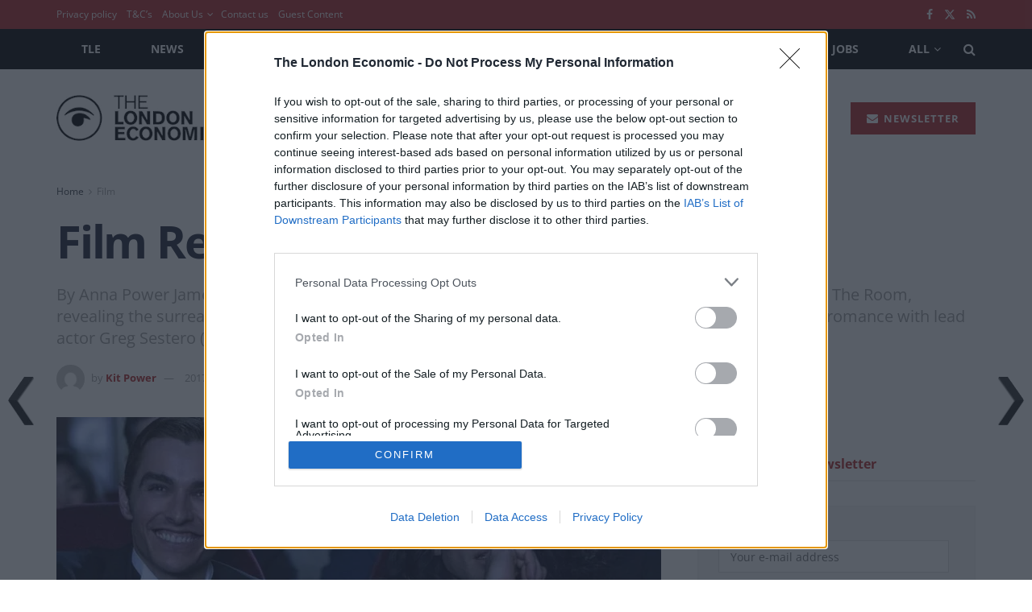

--- FILE ---
content_type: text/html; charset=UTF-8
request_url: https://www.thelondoneconomic.com/film/film-review-disaster-artist-65851/
body_size: 29202
content:
<!doctype html>
<!--[if lt IE 7]> <html class="no-js lt-ie9 lt-ie8 lt-ie7" lang="en-US"> <![endif]-->
<!--[if IE 7]>    <html class="no-js lt-ie9 lt-ie8" lang="en-US"> <![endif]-->
<!--[if IE 8]>    <html class="no-js lt-ie9" lang="en-US"> <![endif]-->
<!--[if IE 9]>    <html class="no-js lt-ie10" lang="en-US"> <![endif]-->
<!--[if gt IE 8]><!--> <html class="no-js" lang="en-US"> <!--<![endif]-->
<head>
	<meta http-equiv="Content-Type" content="text/html; charset=UTF-8" />
	<meta name='viewport' content='width=device-width, initial-scale=1, user-scalable=yes' />
	<link rel="profile" href="https://gmpg.org/xfn/11" />
	<link rel="pingback" href="https://www.thelondoneconomic.com/wp/xmlrpc.php" />
	<meta name='robots' content='index, follow, max-image-preview:large, max-snippet:-1, max-video-preview:-1' />
	<style>img:is([sizes="auto" i], [sizes^="auto," i]) { contain-intrinsic-size: 3000px 1500px }</style>
	<!-- Google Tag Manager -->
<script>(function(w,d,s,l,i){w[l]=w[l]||[];w[l].push({'gtm.start':
new Date().getTime(),event:'gtm.js'});var f=d.getElementsByTagName(s)[0],
j=d.createElement(s),dl=l!='dataLayer'?'&l='+l:'';j.async=true;j.src=
'https://www.googletagmanager.com/gtm.js?id='+i+dl;f.parentNode.insertBefore(j,f);
})(window,document,'script','dataLayer','GTM-KPT75H4Z');</script>
<!-- End Google Tag Manager -->
			<script type="text/javascript">
			  var jnews_ajax_url = '/?ajax-request=jnews'
			</script>
			<script type="text/javascript">;window.jnews=window.jnews||{},window.jnews.library=window.jnews.library||{},window.jnews.library=function(){"use strict";var e=this;e.win=window,e.doc=document,e.noop=function(){},e.globalBody=e.doc.getElementsByTagName("body")[0],e.globalBody=e.globalBody?e.globalBody:e.doc,e.win.jnewsDataStorage=e.win.jnewsDataStorage||{_storage:new WeakMap,put:function(e,t,n){this._storage.has(e)||this._storage.set(e,new Map),this._storage.get(e).set(t,n)},get:function(e,t){return this._storage.get(e).get(t)},has:function(e,t){return this._storage.has(e)&&this._storage.get(e).has(t)},remove:function(e,t){var n=this._storage.get(e).delete(t);return 0===!this._storage.get(e).size&&this._storage.delete(e),n}},e.windowWidth=function(){return e.win.innerWidth||e.docEl.clientWidth||e.globalBody.clientWidth},e.windowHeight=function(){return e.win.innerHeight||e.docEl.clientHeight||e.globalBody.clientHeight},e.requestAnimationFrame=e.win.requestAnimationFrame||e.win.webkitRequestAnimationFrame||e.win.mozRequestAnimationFrame||e.win.msRequestAnimationFrame||window.oRequestAnimationFrame||function(e){return setTimeout(e,1e3/60)},e.cancelAnimationFrame=e.win.cancelAnimationFrame||e.win.webkitCancelAnimationFrame||e.win.webkitCancelRequestAnimationFrame||e.win.mozCancelAnimationFrame||e.win.msCancelRequestAnimationFrame||e.win.oCancelRequestAnimationFrame||function(e){clearTimeout(e)},e.classListSupport="classList"in document.createElement("_"),e.hasClass=e.classListSupport?function(e,t){return e.classList.contains(t)}:function(e,t){return e.className.indexOf(t)>=0},e.addClass=e.classListSupport?function(t,n){e.hasClass(t,n)||t.classList.add(n)}:function(t,n){e.hasClass(t,n)||(t.className+=" "+n)},e.removeClass=e.classListSupport?function(t,n){e.hasClass(t,n)&&t.classList.remove(n)}:function(t,n){e.hasClass(t,n)&&(t.className=t.className.replace(n,""))},e.objKeys=function(e){var t=[];for(var n in e)Object.prototype.hasOwnProperty.call(e,n)&&t.push(n);return t},e.isObjectSame=function(e,t){var n=!0;return JSON.stringify(e)!==JSON.stringify(t)&&(n=!1),n},e.extend=function(){for(var e,t,n,o=arguments[0]||{},i=1,a=arguments.length;i<a;i++)if(null!==(e=arguments[i]))for(t in e)o!==(n=e[t])&&void 0!==n&&(o[t]=n);return o},e.dataStorage=e.win.jnewsDataStorage,e.isVisible=function(e){return 0!==e.offsetWidth&&0!==e.offsetHeight||e.getBoundingClientRect().length},e.getHeight=function(e){return e.offsetHeight||e.clientHeight||e.getBoundingClientRect().height},e.getWidth=function(e){return e.offsetWidth||e.clientWidth||e.getBoundingClientRect().width},e.supportsPassive=!1;try{var t=Object.defineProperty({},"passive",{get:function(){e.supportsPassive=!0}});"createEvent"in e.doc?e.win.addEventListener("test",null,t):"fireEvent"in e.doc&&e.win.attachEvent("test",null)}catch(e){}e.passiveOption=!!e.supportsPassive&&{passive:!0},e.setStorage=function(e,t){e="jnews-"+e;var n={expired:Math.floor(((new Date).getTime()+432e5)/1e3)};t=Object.assign(n,t);localStorage.setItem(e,JSON.stringify(t))},e.getStorage=function(e){e="jnews-"+e;var t=localStorage.getItem(e);return null!==t&&0<t.length?JSON.parse(localStorage.getItem(e)):{}},e.expiredStorage=function(){var t,n="jnews-";for(var o in localStorage)o.indexOf(n)>-1&&"undefined"!==(t=e.getStorage(o.replace(n,""))).expired&&t.expired<Math.floor((new Date).getTime()/1e3)&&localStorage.removeItem(o)},e.addEvents=function(t,n,o){for(var i in n){var a=["touchstart","touchmove"].indexOf(i)>=0&&!o&&e.passiveOption;"createEvent"in e.doc?t.addEventListener(i,n[i],a):"fireEvent"in e.doc&&t.attachEvent("on"+i,n[i])}},e.removeEvents=function(t,n){for(var o in n)"createEvent"in e.doc?t.removeEventListener(o,n[o]):"fireEvent"in e.doc&&t.detachEvent("on"+o,n[o])},e.triggerEvents=function(t,n,o){var i;o=o||{detail:null};return"createEvent"in e.doc?(!(i=e.doc.createEvent("CustomEvent")||new CustomEvent(n)).initCustomEvent||i.initCustomEvent(n,!0,!1,o),void t.dispatchEvent(i)):"fireEvent"in e.doc?((i=e.doc.createEventObject()).eventType=n,void t.fireEvent("on"+i.eventType,i)):void 0},e.getParents=function(t,n){void 0===n&&(n=e.doc);for(var o=[],i=t.parentNode,a=!1;!a;)if(i){var r=i;r.querySelectorAll(n).length?a=!0:(o.push(r),i=r.parentNode)}else o=[],a=!0;return o},e.forEach=function(e,t,n){for(var o=0,i=e.length;o<i;o++)t.call(n,e[o],o)},e.getText=function(e){return e.innerText||e.textContent},e.setText=function(e,t){var n="object"==typeof t?t.innerText||t.textContent:t;e.innerText&&(e.innerText=n),e.textContent&&(e.textContent=n)},e.httpBuildQuery=function(t){return e.objKeys(t).reduce(function t(n){var o=arguments.length>1&&void 0!==arguments[1]?arguments[1]:null;return function(i,a){var r=n[a];a=encodeURIComponent(a);var s=o?"".concat(o,"[").concat(a,"]"):a;return null==r||"function"==typeof r?(i.push("".concat(s,"=")),i):["number","boolean","string"].includes(typeof r)?(i.push("".concat(s,"=").concat(encodeURIComponent(r))),i):(i.push(e.objKeys(r).reduce(t(r,s),[]).join("&")),i)}}(t),[]).join("&")},e.get=function(t,n,o,i){return o="function"==typeof o?o:e.noop,e.ajax("GET",t,n,o,i)},e.post=function(t,n,o,i){return o="function"==typeof o?o:e.noop,e.ajax("POST",t,n,o,i)},e.ajax=function(t,n,o,i,a){var r=new XMLHttpRequest,s=n,c=e.httpBuildQuery(o);if(t=-1!=["GET","POST"].indexOf(t)?t:"GET",r.open(t,s+("GET"==t?"?"+c:""),!0),"POST"==t&&r.setRequestHeader("Content-type","application/x-www-form-urlencoded"),r.setRequestHeader("X-Requested-With","XMLHttpRequest"),r.onreadystatechange=function(){4===r.readyState&&200<=r.status&&300>r.status&&"function"==typeof i&&i.call(void 0,r.response)},void 0!==a&&!a){return{xhr:r,send:function(){r.send("POST"==t?c:null)}}}return r.send("POST"==t?c:null),{xhr:r}},e.scrollTo=function(t,n,o){function i(e,t,n){this.start=this.position(),this.change=e-this.start,this.currentTime=0,this.increment=20,this.duration=void 0===n?500:n,this.callback=t,this.finish=!1,this.animateScroll()}return Math.easeInOutQuad=function(e,t,n,o){return(e/=o/2)<1?n/2*e*e+t:-n/2*(--e*(e-2)-1)+t},i.prototype.stop=function(){this.finish=!0},i.prototype.move=function(t){e.doc.documentElement.scrollTop=t,e.globalBody.parentNode.scrollTop=t,e.globalBody.scrollTop=t},i.prototype.position=function(){return e.doc.documentElement.scrollTop||e.globalBody.parentNode.scrollTop||e.globalBody.scrollTop},i.prototype.animateScroll=function(){this.currentTime+=this.increment;var t=Math.easeInOutQuad(this.currentTime,this.start,this.change,this.duration);this.move(t),this.currentTime<this.duration&&!this.finish?e.requestAnimationFrame.call(e.win,this.animateScroll.bind(this)):this.callback&&"function"==typeof this.callback&&this.callback()},new i(t,n,o)},e.unwrap=function(t){var n,o=t;e.forEach(t,(function(e,t){n?n+=e:n=e})),o.replaceWith(n)},e.performance={start:function(e){performance.mark(e+"Start")},stop:function(e){performance.mark(e+"End"),performance.measure(e,e+"Start",e+"End")}},e.fps=function(){var t=0,n=0,o=0;!function(){var i=t=0,a=0,r=0,s=document.getElementById("fpsTable"),c=function(t){void 0===document.getElementsByTagName("body")[0]?e.requestAnimationFrame.call(e.win,(function(){c(t)})):document.getElementsByTagName("body")[0].appendChild(t)};null===s&&((s=document.createElement("div")).style.position="fixed",s.style.top="120px",s.style.left="10px",s.style.width="100px",s.style.height="20px",s.style.border="1px solid black",s.style.fontSize="11px",s.style.zIndex="100000",s.style.backgroundColor="white",s.id="fpsTable",c(s));var l=function(){o++,n=Date.now(),(a=(o/(r=(n-t)/1e3)).toPrecision(2))!=i&&(i=a,s.innerHTML=i+"fps"),1<r&&(t=n,o=0),e.requestAnimationFrame.call(e.win,l)};l()}()},e.instr=function(e,t){for(var n=0;n<t.length;n++)if(-1!==e.toLowerCase().indexOf(t[n].toLowerCase()))return!0},e.winLoad=function(t,n){function o(o){if("complete"===e.doc.readyState||"interactive"===e.doc.readyState)return!o||n?setTimeout(t,n||1):t(o),1}o()||e.addEvents(e.win,{load:o})},e.docReady=function(t,n){function o(o){if("complete"===e.doc.readyState||"interactive"===e.doc.readyState)return!o||n?setTimeout(t,n||1):t(o),1}o()||e.addEvents(e.doc,{DOMContentLoaded:o})},e.fireOnce=function(){e.docReady((function(){e.assets=e.assets||[],e.assets.length&&(e.boot(),e.load_assets())}),50)},e.boot=function(){e.length&&e.doc.querySelectorAll("style[media]").forEach((function(e){"not all"==e.getAttribute("media")&&e.removeAttribute("media")}))},e.create_js=function(t,n){var o=e.doc.createElement("script");switch(o.setAttribute("src",t),n){case"defer":o.setAttribute("defer",!0);break;case"async":o.setAttribute("async",!0);break;case"deferasync":o.setAttribute("defer",!0),o.setAttribute("async",!0)}e.globalBody.appendChild(o)},e.load_assets=function(){"object"==typeof e.assets&&e.forEach(e.assets.slice(0),(function(t,n){var o="";t.defer&&(o+="defer"),t.async&&(o+="async"),e.create_js(t.url,o);var i=e.assets.indexOf(t);i>-1&&e.assets.splice(i,1)})),e.assets=jnewsoption.au_scripts=window.jnewsads=[]},e.setCookie=function(e,t,n){var o="";if(n){var i=new Date;i.setTime(i.getTime()+24*n*60*60*1e3),o="; expires="+i.toUTCString()}document.cookie=e+"="+(t||"")+o+"; path=/"},e.getCookie=function(e){for(var t=e+"=",n=document.cookie.split(";"),o=0;o<n.length;o++){for(var i=n[o];" "==i.charAt(0);)i=i.substring(1,i.length);if(0==i.indexOf(t))return i.substring(t.length,i.length)}return null},e.eraseCookie=function(e){document.cookie=e+"=; Path=/; Expires=Thu, 01 Jan 1970 00:00:01 GMT;"},e.docReady((function(){e.globalBody=e.globalBody==e.doc?e.doc.getElementsByTagName("body")[0]:e.globalBody,e.globalBody=e.globalBody?e.globalBody:e.doc})),e.winLoad((function(){e.winLoad((function(){var t=!1;if(void 0!==window.jnewsadmin)if(void 0!==window.file_version_checker){var n=e.objKeys(window.file_version_checker);n.length?n.forEach((function(e){t||"10.0.4"===window.file_version_checker[e]||(t=!0)})):t=!0}else t=!0;t&&(window.jnewsHelper.getMessage(),window.jnewsHelper.getNotice())}),2500)}))},window.jnews.library=new window.jnews.library;</script>
	<!-- This site is optimized with the Yoast SEO Premium plugin v25.4 (Yoast SEO v25.4) - https://yoast.com/wordpress/plugins/seo/ -->
	<title>Film Review: The Disaster Artist</title>
	<meta name="description" content="By Anna Power James Franco directs, with genuine affection, his take on the much loved cult classic film The Room, revealing the surreal story of its" />
	<link rel="canonical" href="https://www.thelondoneconomic.com/film/film-review-disaster-artist-65851/" />
	<meta property="og:locale" content="en_US" />
	<meta property="og:type" content="article" />
	<meta property="og:title" content="Film Review: The Disaster Artist" />
	<meta property="og:description" content="By Anna Power James Franco directs, with genuine affection, his take on the much loved cult classic film The Room, revealing the surreal story of its" />
	<meta property="og:url" content="https://www.thelondoneconomic.com/film/film-review-disaster-artist-65851/" />
	<meta property="og:site_name" content="The London Economic" />
	<meta property="article:publisher" content="https://www.facebook.com/TheLondonEconomic/" />
	<meta property="article:published_time" content="2017-12-05T22:11:59+00:00" />
	<meta property="article:modified_time" content="2017-12-07T08:45:35+00:00" />
	<meta property="og:image" content="https://www.thelondoneconomic.com/uploads/2017/12/IMG_0190.jpg?height=800&width=1200&cropped" />
	<meta property="og:image:width" content="1200" />
	<meta property="og:image:height" content="675" />
	<meta property="og:image:type" content="image/jpeg" />
	<meta name="author" content="Kit Power" />
	<meta name="twitter:card" content="summary_large_image" />
	<meta name="twitter:creator" content="@LondonEconomic" />
	<meta name="twitter:site" content="@LondonEconomic" />
	<meta name="twitter:label1" content="Written by" />
	<meta name="twitter:data1" content="Kit Power" />
	<meta name="twitter:label2" content="Est. reading time" />
	<meta name="twitter:data2" content="2 minutes" />
	<script type="application/ld+json" class="yoast-schema-graph">{"@context":"https://schema.org","@graph":[{"@type":"NewsArticle","@id":"https://www.thelondoneconomic.com/film/film-review-disaster-artist-65851/#article","isPartOf":{"@id":"https://www.thelondoneconomic.com/film/film-review-disaster-artist-65851/"},"author":{"name":"Kit Power","@id":"https://www.thelondoneconomic.com/#/schema/person/083c356d2f117dccb7c7fb09faf96e8e"},"headline":"Film Review: The Disaster Artist","datePublished":"2017-12-05T22:11:59+00:00","dateModified":"2017-12-07T08:45:35+00:00","mainEntityOfPage":{"@id":"https://www.thelondoneconomic.com/film/film-review-disaster-artist-65851/"},"wordCount":460,"publisher":{"@id":"https://www.thelondoneconomic.com/#organization"},"image":{"@id":"https://www.thelondoneconomic.com/film/film-review-disaster-artist-65851/#primaryimage"},"thumbnailUrl":"https://www.thelondoneconomic.com/uploads/2017/12/IMG_0190.jpg?height=675&width=1200","articleSection":["Film","Film Reviews"],"inLanguage":"en-US","copyrightYear":"2017","copyrightHolder":{"@id":"https://www.thelondoneconomic.com/#organization"}},{"@type":"WebPage","@id":"https://www.thelondoneconomic.com/film/film-review-disaster-artist-65851/","url":"https://www.thelondoneconomic.com/film/film-review-disaster-artist-65851/","name":"Film Review: The Disaster Artist","isPartOf":{"@id":"https://www.thelondoneconomic.com/#website"},"primaryImageOfPage":{"@id":"https://www.thelondoneconomic.com/film/film-review-disaster-artist-65851/#primaryimage"},"image":{"@id":"https://www.thelondoneconomic.com/film/film-review-disaster-artist-65851/#primaryimage"},"thumbnailUrl":"https://www.thelondoneconomic.com/uploads/2017/12/IMG_0190.jpg?height=675&width=1200","datePublished":"2017-12-05T22:11:59+00:00","dateModified":"2017-12-07T08:45:35+00:00","description":"By Anna Power James Franco directs, with genuine affection, his take on the much loved cult classic film The Room, revealing the surreal story of its","breadcrumb":{"@id":"https://www.thelondoneconomic.com/film/film-review-disaster-artist-65851/#breadcrumb"},"inLanguage":"en-US","potentialAction":[{"@type":"ReadAction","target":["https://www.thelondoneconomic.com/film/film-review-disaster-artist-65851/"]}]},{"@type":"ImageObject","inLanguage":"en-US","@id":"https://www.thelondoneconomic.com/film/film-review-disaster-artist-65851/#primaryimage","url":"https://www.thelondoneconomic.com/uploads/2017/12/IMG_0190.jpg?height=675&width=1200","contentUrl":"https://www.thelondoneconomic.com/uploads/2017/12/IMG_0190.jpg?height=675&width=1200","width":1200,"height":675},{"@type":"BreadcrumbList","@id":"https://www.thelondoneconomic.com/film/film-review-disaster-artist-65851/#breadcrumb","itemListElement":[{"@type":"ListItem","position":1,"name":"Home","item":"https://www.thelondoneconomic.com/"},{"@type":"ListItem","position":2,"name":"Film","item":"https://www.thelondoneconomic.com/film/"},{"@type":"ListItem","position":3,"name":"Film Review: The Disaster Artist"}]},{"@type":"WebSite","@id":"https://www.thelondoneconomic.com/#website","url":"https://www.thelondoneconomic.com/","name":"The London Economic","description":"News, Business, Economics, Politics Finance, Sport &amp; Lifestyle.","publisher":{"@id":"https://www.thelondoneconomic.com/#organization"},"potentialAction":[{"@type":"SearchAction","target":{"@type":"EntryPoint","urlTemplate":"https://www.thelondoneconomic.com/?s={search_term_string}"},"query-input":{"@type":"PropertyValueSpecification","valueRequired":true,"valueName":"search_term_string"}}],"inLanguage":"en-US"},{"@type":"Organization","@id":"https://www.thelondoneconomic.com/#organization","name":"The London Economic","url":"https://www.thelondoneconomic.com/","logo":{"@type":"ImageObject","inLanguage":"en-US","@id":"https://www.thelondoneconomic.com/#/schema/logo/image/","url":"https://www.thelondoneconomic.com/uploads/2020/04/602ebec1-the-london-economic-logo2.jpg?height=180&width=633","contentUrl":"https://www.thelondoneconomic.com/uploads/2020/04/602ebec1-the-london-economic-logo2.jpg?height=180&width=633","width":633,"height":180,"caption":"The London Economic"},"image":{"@id":"https://www.thelondoneconomic.com/#/schema/logo/image/"},"sameAs":["https://www.facebook.com/TheLondonEconomic/","https://x.com/LondonEconomic","https://www.instagram.com/thelondoneconomic/","https://www.linkedin.com/company/the-london-economic/","https://en.wikipedia.org/wiki/The_London_Economic"]},{"@type":"Person","@id":"https://www.thelondoneconomic.com/#/schema/person/083c356d2f117dccb7c7fb09faf96e8e","name":"Kit Power","image":{"@type":"ImageObject","inLanguage":"en-US","@id":"https://www.thelondoneconomic.com/#/schema/person/image/","url":"https://secure.gravatar.com/avatar/1b9bfe59b56a54f82cc5b3ab8b753fc6c9f1d8a7edfd4b8e365773df99c0e56d?s=96&d=mm&r=g","contentUrl":"https://secure.gravatar.com/avatar/1b9bfe59b56a54f82cc5b3ab8b753fc6c9f1d8a7edfd4b8e365773df99c0e56d?s=96&d=mm&r=g","caption":"Kit Power"},"url":"https://www.thelondoneconomic.com/author/annapower/"}]}</script>
	<!-- / Yoast SEO Premium plugin. -->


<link rel="amphtml" href="https://www.thelondoneconomic.com/film/film-review-disaster-artist-65851/amp/" /><meta name="generator" content="AMP for WP 1.1.5"/><link rel='dns-prefetch' href='//plausible.io' />
<link rel='dns-prefetch' href='//fonts.googleapis.com' />
<link rel='preconnect' href='https://fonts.gstatic.com' />
<link rel="alternate" type="application/rss+xml" title="The London Economic &raquo; Feed" href="https://www.thelondoneconomic.com/feed/" />
<link rel="alternate" type="application/rss+xml" title="The London Economic &raquo; Comments Feed" href="https://www.thelondoneconomic.com/comments/feed/" />
<link rel='stylesheet' id='wp-block-library-css' href='https://www.thelondoneconomic.com/assets/0ae75dc4b9ed63785e527301bded1defb6cef7cf42325140400066963a516391/wp/wp-includes/css/dist/block-library/style.min.css?ver=6.8.1' type='text/css' media='all' />
<style id='classic-theme-styles-inline-css' type='text/css'>
/*! This file is auto-generated */
.wp-block-button__link{color:#fff;background-color:#32373c;border-radius:9999px;box-shadow:none;text-decoration:none;padding:calc(.667em + 2px) calc(1.333em + 2px);font-size:1.125em}.wp-block-file__button{background:#32373c;color:#fff;text-decoration:none}
</style>
<style id='global-styles-inline-css' type='text/css'>
:root{--wp--preset--aspect-ratio--square: 1;--wp--preset--aspect-ratio--4-3: 4/3;--wp--preset--aspect-ratio--3-4: 3/4;--wp--preset--aspect-ratio--3-2: 3/2;--wp--preset--aspect-ratio--2-3: 2/3;--wp--preset--aspect-ratio--16-9: 16/9;--wp--preset--aspect-ratio--9-16: 9/16;--wp--preset--color--black: #000000;--wp--preset--color--cyan-bluish-gray: #abb8c3;--wp--preset--color--white: #ffffff;--wp--preset--color--pale-pink: #f78da7;--wp--preset--color--vivid-red: #cf2e2e;--wp--preset--color--luminous-vivid-orange: #ff6900;--wp--preset--color--luminous-vivid-amber: #fcb900;--wp--preset--color--light-green-cyan: #7bdcb5;--wp--preset--color--vivid-green-cyan: #00d084;--wp--preset--color--pale-cyan-blue: #8ed1fc;--wp--preset--color--vivid-cyan-blue: #0693e3;--wp--preset--color--vivid-purple: #9b51e0;--wp--preset--gradient--vivid-cyan-blue-to-vivid-purple: linear-gradient(135deg,rgba(6,147,227,1) 0%,rgb(155,81,224) 100%);--wp--preset--gradient--light-green-cyan-to-vivid-green-cyan: linear-gradient(135deg,rgb(122,220,180) 0%,rgb(0,208,130) 100%);--wp--preset--gradient--luminous-vivid-amber-to-luminous-vivid-orange: linear-gradient(135deg,rgba(252,185,0,1) 0%,rgba(255,105,0,1) 100%);--wp--preset--gradient--luminous-vivid-orange-to-vivid-red: linear-gradient(135deg,rgba(255,105,0,1) 0%,rgb(207,46,46) 100%);--wp--preset--gradient--very-light-gray-to-cyan-bluish-gray: linear-gradient(135deg,rgb(238,238,238) 0%,rgb(169,184,195) 100%);--wp--preset--gradient--cool-to-warm-spectrum: linear-gradient(135deg,rgb(74,234,220) 0%,rgb(151,120,209) 20%,rgb(207,42,186) 40%,rgb(238,44,130) 60%,rgb(251,105,98) 80%,rgb(254,248,76) 100%);--wp--preset--gradient--blush-light-purple: linear-gradient(135deg,rgb(255,206,236) 0%,rgb(152,150,240) 100%);--wp--preset--gradient--blush-bordeaux: linear-gradient(135deg,rgb(254,205,165) 0%,rgb(254,45,45) 50%,rgb(107,0,62) 100%);--wp--preset--gradient--luminous-dusk: linear-gradient(135deg,rgb(255,203,112) 0%,rgb(199,81,192) 50%,rgb(65,88,208) 100%);--wp--preset--gradient--pale-ocean: linear-gradient(135deg,rgb(255,245,203) 0%,rgb(182,227,212) 50%,rgb(51,167,181) 100%);--wp--preset--gradient--electric-grass: linear-gradient(135deg,rgb(202,248,128) 0%,rgb(113,206,126) 100%);--wp--preset--gradient--midnight: linear-gradient(135deg,rgb(2,3,129) 0%,rgb(40,116,252) 100%);--wp--preset--font-size--small: 13px;--wp--preset--font-size--medium: 20px;--wp--preset--font-size--large: 36px;--wp--preset--font-size--x-large: 42px;--wp--preset--spacing--20: 0.44rem;--wp--preset--spacing--30: 0.67rem;--wp--preset--spacing--40: 1rem;--wp--preset--spacing--50: 1.5rem;--wp--preset--spacing--60: 2.25rem;--wp--preset--spacing--70: 3.38rem;--wp--preset--spacing--80: 5.06rem;--wp--preset--shadow--natural: 6px 6px 9px rgba(0, 0, 0, 0.2);--wp--preset--shadow--deep: 12px 12px 50px rgba(0, 0, 0, 0.4);--wp--preset--shadow--sharp: 6px 6px 0px rgba(0, 0, 0, 0.2);--wp--preset--shadow--outlined: 6px 6px 0px -3px rgba(255, 255, 255, 1), 6px 6px rgba(0, 0, 0, 1);--wp--preset--shadow--crisp: 6px 6px 0px rgba(0, 0, 0, 1);}:where(.is-layout-flex){gap: 0.5em;}:where(.is-layout-grid){gap: 0.5em;}body .is-layout-flex{display: flex;}.is-layout-flex{flex-wrap: wrap;align-items: center;}.is-layout-flex > :is(*, div){margin: 0;}body .is-layout-grid{display: grid;}.is-layout-grid > :is(*, div){margin: 0;}:where(.wp-block-columns.is-layout-flex){gap: 2em;}:where(.wp-block-columns.is-layout-grid){gap: 2em;}:where(.wp-block-post-template.is-layout-flex){gap: 1.25em;}:where(.wp-block-post-template.is-layout-grid){gap: 1.25em;}.has-black-color{color: var(--wp--preset--color--black) !important;}.has-cyan-bluish-gray-color{color: var(--wp--preset--color--cyan-bluish-gray) !important;}.has-white-color{color: var(--wp--preset--color--white) !important;}.has-pale-pink-color{color: var(--wp--preset--color--pale-pink) !important;}.has-vivid-red-color{color: var(--wp--preset--color--vivid-red) !important;}.has-luminous-vivid-orange-color{color: var(--wp--preset--color--luminous-vivid-orange) !important;}.has-luminous-vivid-amber-color{color: var(--wp--preset--color--luminous-vivid-amber) !important;}.has-light-green-cyan-color{color: var(--wp--preset--color--light-green-cyan) !important;}.has-vivid-green-cyan-color{color: var(--wp--preset--color--vivid-green-cyan) !important;}.has-pale-cyan-blue-color{color: var(--wp--preset--color--pale-cyan-blue) !important;}.has-vivid-cyan-blue-color{color: var(--wp--preset--color--vivid-cyan-blue) !important;}.has-vivid-purple-color{color: var(--wp--preset--color--vivid-purple) !important;}.has-black-background-color{background-color: var(--wp--preset--color--black) !important;}.has-cyan-bluish-gray-background-color{background-color: var(--wp--preset--color--cyan-bluish-gray) !important;}.has-white-background-color{background-color: var(--wp--preset--color--white) !important;}.has-pale-pink-background-color{background-color: var(--wp--preset--color--pale-pink) !important;}.has-vivid-red-background-color{background-color: var(--wp--preset--color--vivid-red) !important;}.has-luminous-vivid-orange-background-color{background-color: var(--wp--preset--color--luminous-vivid-orange) !important;}.has-luminous-vivid-amber-background-color{background-color: var(--wp--preset--color--luminous-vivid-amber) !important;}.has-light-green-cyan-background-color{background-color: var(--wp--preset--color--light-green-cyan) !important;}.has-vivid-green-cyan-background-color{background-color: var(--wp--preset--color--vivid-green-cyan) !important;}.has-pale-cyan-blue-background-color{background-color: var(--wp--preset--color--pale-cyan-blue) !important;}.has-vivid-cyan-blue-background-color{background-color: var(--wp--preset--color--vivid-cyan-blue) !important;}.has-vivid-purple-background-color{background-color: var(--wp--preset--color--vivid-purple) !important;}.has-black-border-color{border-color: var(--wp--preset--color--black) !important;}.has-cyan-bluish-gray-border-color{border-color: var(--wp--preset--color--cyan-bluish-gray) !important;}.has-white-border-color{border-color: var(--wp--preset--color--white) !important;}.has-pale-pink-border-color{border-color: var(--wp--preset--color--pale-pink) !important;}.has-vivid-red-border-color{border-color: var(--wp--preset--color--vivid-red) !important;}.has-luminous-vivid-orange-border-color{border-color: var(--wp--preset--color--luminous-vivid-orange) !important;}.has-luminous-vivid-amber-border-color{border-color: var(--wp--preset--color--luminous-vivid-amber) !important;}.has-light-green-cyan-border-color{border-color: var(--wp--preset--color--light-green-cyan) !important;}.has-vivid-green-cyan-border-color{border-color: var(--wp--preset--color--vivid-green-cyan) !important;}.has-pale-cyan-blue-border-color{border-color: var(--wp--preset--color--pale-cyan-blue) !important;}.has-vivid-cyan-blue-border-color{border-color: var(--wp--preset--color--vivid-cyan-blue) !important;}.has-vivid-purple-border-color{border-color: var(--wp--preset--color--vivid-purple) !important;}.has-vivid-cyan-blue-to-vivid-purple-gradient-background{background: var(--wp--preset--gradient--vivid-cyan-blue-to-vivid-purple) !important;}.has-light-green-cyan-to-vivid-green-cyan-gradient-background{background: var(--wp--preset--gradient--light-green-cyan-to-vivid-green-cyan) !important;}.has-luminous-vivid-amber-to-luminous-vivid-orange-gradient-background{background: var(--wp--preset--gradient--luminous-vivid-amber-to-luminous-vivid-orange) !important;}.has-luminous-vivid-orange-to-vivid-red-gradient-background{background: var(--wp--preset--gradient--luminous-vivid-orange-to-vivid-red) !important;}.has-very-light-gray-to-cyan-bluish-gray-gradient-background{background: var(--wp--preset--gradient--very-light-gray-to-cyan-bluish-gray) !important;}.has-cool-to-warm-spectrum-gradient-background{background: var(--wp--preset--gradient--cool-to-warm-spectrum) !important;}.has-blush-light-purple-gradient-background{background: var(--wp--preset--gradient--blush-light-purple) !important;}.has-blush-bordeaux-gradient-background{background: var(--wp--preset--gradient--blush-bordeaux) !important;}.has-luminous-dusk-gradient-background{background: var(--wp--preset--gradient--luminous-dusk) !important;}.has-pale-ocean-gradient-background{background: var(--wp--preset--gradient--pale-ocean) !important;}.has-electric-grass-gradient-background{background: var(--wp--preset--gradient--electric-grass) !important;}.has-midnight-gradient-background{background: var(--wp--preset--gradient--midnight) !important;}.has-small-font-size{font-size: var(--wp--preset--font-size--small) !important;}.has-medium-font-size{font-size: var(--wp--preset--font-size--medium) !important;}.has-large-font-size{font-size: var(--wp--preset--font-size--large) !important;}.has-x-large-font-size{font-size: var(--wp--preset--font-size--x-large) !important;}
:where(.wp-block-post-template.is-layout-flex){gap: 1.25em;}:where(.wp-block-post-template.is-layout-grid){gap: 1.25em;}
:where(.wp-block-columns.is-layout-flex){gap: 2em;}:where(.wp-block-columns.is-layout-grid){gap: 2em;}
:root :where(.wp-block-pullquote){font-size: 1.5em;line-height: 1.6;}
</style>
<link rel='stylesheet' id='wpnextpreviouslink-public-css' href='https://www.thelondoneconomic.com/assets/0ae75dc4b9ed63785e527301bded1defb6cef7cf42325140400066963a516391/app/plugins/wpnextpreviouslink/assets/css/wpnextpreviouslink-public.css?ver=2.7.6' type='text/css' media='all' />
<link rel='stylesheet' id='jnews-parent-style-css' href='https://www.thelondoneconomic.com/assets/0ae75dc4b9ed63785e527301bded1defb6cef7cf42325140400066963a516391/app/themes/jnews-theme/style.css?ver=6.8.1' type='text/css' media='all' />
<link rel='stylesheet' id='elementor-frontend-css' href='https://www.thelondoneconomic.com/assets/0ae75dc4b9ed63785e527301bded1defb6cef7cf42325140400066963a516391/app/plugins/elementor/assets/css/frontend.min.css?ver=3.30.0' type='text/css' media='all' />
<style id="jeg_customizer_font-css" media="all">@font-face {
  font-family: 'Open Sans';
  font-style: normal;
  font-weight: 400;
  font-stretch: normal;
  font-display: swap;
  src: url(/fonts.gstatic.com/s/opensans/v44/memSYaGs126MiZpBA-UvWbX2vVnXBbObj2OVZyOOSr4dVJWUgsjZ0B4gaVc.ttf) format('truetype');
}
@font-face {
  font-family: 'Open Sans';
  font-style: normal;
  font-weight: 600;
  font-stretch: normal;
  font-display: swap;
  src: url(/fonts.gstatic.com/s/opensans/v44/memSYaGs126MiZpBA-UvWbX2vVnXBbObj2OVZyOOSr4dVJWUgsgH1x4gaVc.ttf) format('truetype');
}
@font-face {
  font-family: 'Open Sans';
  font-style: normal;
  font-weight: 700;
  font-stretch: normal;
  font-display: swap;
  src: url(/fonts.gstatic.com/s/opensans/v44/memSYaGs126MiZpBA-UvWbX2vVnXBbObj2OVZyOOSr4dVJWUgsg-1x4gaVc.ttf) format('truetype');
}
</style>
<link rel='preload' as='font' type='font/woff2' crossorigin id='font-awesome-webfont-css' href='https://www.thelondoneconomic.com/assets/0ae75dc4b9ed63785e527301bded1defb6cef7cf42325140400066963a516391/app/themes/jnews-theme/assets/fonts/font-awesome/fonts/fontawesome-webfont.woff2?v=4.7.0' type='text/css' media='all' />
<link rel='preload' as='font' type='font/woff' crossorigin id='jnews-icon-webfont-css' href='https://www.thelondoneconomic.com/assets/0ae75dc4b9ed63785e527301bded1defb6cef7cf42325140400066963a516391/app/themes/jnews-theme/assets/fonts/jegicon/fonts/jegicon.woff' type='text/css' media='all' />
<link rel='preload' as='font' type='font/woff2' crossorigin id='elementor-font-awesome-webfont-css' href='https://www.thelondoneconomic.com/assets/0ae75dc4b9ed63785e527301bded1defb6cef7cf42325140400066963a516391/app/plugins/elementor/assets/lib/font-awesome/fonts/fontawesome-webfont.woff2?v=4.7.0' type='text/css' media='all' />
<link rel='stylesheet' id='font-awesome-css' href='https://www.thelondoneconomic.com/assets/0ae75dc4b9ed63785e527301bded1defb6cef7cf42325140400066963a516391/app/plugins/elementor/assets/lib/font-awesome/css/font-awesome.min.css?ver=4.7.0' type='text/css' media='all' />
<link rel='stylesheet' id='jnews-icon-css' href='https://www.thelondoneconomic.com/assets/0ae75dc4b9ed63785e527301bded1defb6cef7cf42325140400066963a516391/app/themes/jnews-theme/assets/fonts/jegicon/jegicon.css?ver=1.0.0' type='text/css' media='all' />
<link rel='stylesheet' id='jscrollpane-css' href='https://www.thelondoneconomic.com/assets/0ae75dc4b9ed63785e527301bded1defb6cef7cf42325140400066963a516391/app/themes/jnews-theme/assets/css/jquery.jscrollpane.css?ver=1.0.0' type='text/css' media='all' />
<link rel='stylesheet' id='oknav-css' href='https://www.thelondoneconomic.com/assets/0ae75dc4b9ed63785e527301bded1defb6cef7cf42325140400066963a516391/app/themes/jnews-theme/assets/css/okayNav.css?ver=1.0.0' type='text/css' media='all' />
<link rel='stylesheet' id='magnific-popup-css' href='https://www.thelondoneconomic.com/assets/0ae75dc4b9ed63785e527301bded1defb6cef7cf42325140400066963a516391/app/themes/jnews-theme/assets/css/magnific-popup.css?ver=1.0.0' type='text/css' media='all' />
<link rel='stylesheet' id='chosen-css' href='https://www.thelondoneconomic.com/assets/0ae75dc4b9ed63785e527301bded1defb6cef7cf42325140400066963a516391/app/themes/jnews-theme/assets/css/chosen/chosen.css?ver=1.0.0' type='text/css' media='all' />
<link rel='stylesheet' id='jnews-main-css' href='https://www.thelondoneconomic.com/assets/0ae75dc4b9ed63785e527301bded1defb6cef7cf42325140400066963a516391/app/themes/jnews-theme/assets/css/main.css?ver=1.0.0' type='text/css' media='all' />
<link rel='stylesheet' id='jnews-pages-css' href='https://www.thelondoneconomic.com/assets/0ae75dc4b9ed63785e527301bded1defb6cef7cf42325140400066963a516391/app/themes/jnews-theme/assets/css/pages.css?ver=1.0.0' type='text/css' media='all' />
<link rel='stylesheet' id='jnews-single-css' href='https://www.thelondoneconomic.com/assets/0ae75dc4b9ed63785e527301bded1defb6cef7cf42325140400066963a516391/app/themes/jnews-theme/assets/css/single.css?ver=1.0.0' type='text/css' media='all' />
<link rel='stylesheet' id='jnews-responsive-css' href='https://www.thelondoneconomic.com/assets/0ae75dc4b9ed63785e527301bded1defb6cef7cf42325140400066963a516391/app/themes/jnews-theme/assets/css/responsive.css?ver=1.0.0' type='text/css' media='all' />
<link rel='stylesheet' id='jnews-pb-temp-css' href='https://www.thelondoneconomic.com/assets/0ae75dc4b9ed63785e527301bded1defb6cef7cf42325140400066963a516391/app/themes/jnews-theme/assets/css/pb-temp.css?ver=1.0.0' type='text/css' media='all' />
<link rel='stylesheet' id='jnews-elementor-css' href='https://www.thelondoneconomic.com/assets/0ae75dc4b9ed63785e527301bded1defb6cef7cf42325140400066963a516391/app/themes/jnews-theme/assets/css/elementor-frontend.css?ver=1.0.0' type='text/css' media='all' />
<link rel='stylesheet' id='jnews-style-css' href='https://www.thelondoneconomic.com/assets/0ae75dc4b9ed63785e527301bded1defb6cef7cf42325140400066963a516391/app/themes/jnews-child/style.css?ver=1.0.0' type='text/css' media='all' />
<link rel='stylesheet' id='jnews-darkmode-css' href='https://www.thelondoneconomic.com/assets/0ae75dc4b9ed63785e527301bded1defb6cef7cf42325140400066963a516391/app/themes/jnews-theme/assets/css/darkmode.css?ver=1.0.0' type='text/css' media='all' />
<link rel='stylesheet' id='jnews-select-share-css' href='https://www.thelondoneconomic.com/assets/0ae75dc4b9ed63785e527301bded1defb6cef7cf42325140400066963a516391/app/plugins/jnews-social-share/assets/css/plugin.css' type='text/css' media='all' />
<script type="text/javascript" defer data-domain='thelondoneconomic.com' data-api='https://plausible.io/api/event' data-cfasync='false' event-author='Kit Power' event-category="Film" event-category="Film Reviews" event-user_logged_in='no' src="https://plausible.io/js/plausible.outbound-links.pageview-props.js?ver=2.3.1" id="plausible-analytics-js"></script>
<script type="text/javascript" id="plausible-analytics-js-after">
/* <![CDATA[ */
window.plausible = window.plausible || function() { (window.plausible.q = window.plausible.q || []).push(arguments) }
/* ]]> */
</script>
<script type="text/javascript" src="https://www.thelondoneconomic.com/assets/0ae75dc4b9ed63785e527301bded1defb6cef7cf42325140400066963a516391/wp/wp-includes/js/jquery/jquery.min.js?ver=3.7.1" id="jquery-core-js"></script>
<script type="text/javascript" src="https://www.thelondoneconomic.com/assets/0ae75dc4b9ed63785e527301bded1defb6cef7cf42325140400066963a516391/wp/wp-includes/js/jquery/jquery-migrate.min.js?ver=3.4.1" id="jquery-migrate-js"></script>
<link rel="https://api.w.org/" href="https://www.thelondoneconomic.com/wp-json/" /><link rel="alternate" title="JSON" type="application/json" href="https://www.thelondoneconomic.com/wp-json/wp/v2/posts/65851" /><link rel="EditURI" type="application/rsd+xml" title="RSD" href="https://www.thelondoneconomic.com/wp/xmlrpc.php?rsd" />
<meta name="generator" content="WordPress 6.8.1" />
<link rel='shortlink' href='https://www.thelondoneconomic.com/?p=65851' />
<link rel="alternate" title="oEmbed (JSON)" type="application/json+oembed" href="https://www.thelondoneconomic.com/wp-json/oembed/1.0/embed?url=https%3A%2F%2Fwww.thelondoneconomic.com%2Ffilm%2Ffilm-review-disaster-artist-65851%2F" />
<link rel="alternate" title="oEmbed (XML)" type="text/xml+oembed" href="https://www.thelondoneconomic.com/wp-json/oembed/1.0/embed?url=https%3A%2F%2Fwww.thelondoneconomic.com%2Ffilm%2Ffilm-review-disaster-artist-65851%2F&#038;format=xml" />
<style type="text/css"> .tippy-box[data-theme~="wprm"] { background-color: #333333; color: #FFFFFF; } .tippy-box[data-theme~="wprm"][data-placement^="top"] > .tippy-arrow::before { border-top-color: #333333; } .tippy-box[data-theme~="wprm"][data-placement^="bottom"] > .tippy-arrow::before { border-bottom-color: #333333; } .tippy-box[data-theme~="wprm"][data-placement^="left"] > .tippy-arrow::before { border-left-color: #333333; } .tippy-box[data-theme~="wprm"][data-placement^="right"] > .tippy-arrow::before { border-right-color: #333333; } .tippy-box[data-theme~="wprm"] a { color: #FFFFFF; } .wprm-comment-rating svg { width: 18px !important; height: 18px !important; } img.wprm-comment-rating { width: 90px !important; height: 18px !important; } body { --comment-rating-star-color: #343434; } body { --wprm-popup-font-size: 16px; } body { --wprm-popup-background: #ffffff; } body { --wprm-popup-title: #000000; } body { --wprm-popup-content: #444444; } body { --wprm-popup-button-background: #444444; } body { --wprm-popup-button-text: #ffffff; }</style><style type="text/css">.wprm-glossary-term {color: #5A822B;text-decoration: underline;cursor: help;}</style><meta name='plausible-analytics-version' content='2.3.1' />
<meta name="generator" content="Elementor 3.30.0; features: additional_custom_breakpoints; settings: css_print_method-external, google_font-enabled, font_display-auto">
      <meta name="onesignal" content="wordpress-plugin"/>
            <script>

      window.OneSignalDeferred = window.OneSignalDeferred || [];

      OneSignalDeferred.push(function(OneSignal) {
        var oneSignal_options = {};
        window._oneSignalInitOptions = oneSignal_options;

        oneSignal_options['serviceWorkerParam'] = { scope: '/' };
oneSignal_options['serviceWorkerPath'] = 'OneSignalSDKWorker.js.php';

        OneSignal.Notifications.setDefaultUrl("https://www.thelondoneconomic.com/wp");

        oneSignal_options['wordpress'] = true;
oneSignal_options['appId'] = '64922047-34b8-4ea0-8ba2-9d9dbe45d48e';
oneSignal_options['allowLocalhostAsSecureOrigin'] = true;
oneSignal_options['welcomeNotification'] = { };
oneSignal_options['welcomeNotification']['disable'] = true;
oneSignal_options['path'] = "https://www.thelondoneconomic.com/assets/0ae75dc4b9ed63785e527301bded1defb6cef7cf42325140400066963a516391/app/plugins/onesignal-free-web-push-notifications/sdk_files/";
oneSignal_options['safari_web_id'] = "web.onesignal.auto.1f7bf174-83d3-440c-93ed-a44b9d28ad31";
oneSignal_options['promptOptions'] = { };
          /* OneSignal: Using custom SDK initialization. */
                });

      function documentInitOneSignal() {
        var oneSignal_elements = document.getElementsByClassName("OneSignal-prompt");

        var oneSignalLinkClickHandler = function(event) { OneSignal.Notifications.requestPermission(); event.preventDefault(); };        for(var i = 0; i < oneSignal_elements.length; i++)
          oneSignal_elements[i].addEventListener('click', oneSignalLinkClickHandler, false);
      }

      if (document.readyState === 'complete') {
           documentInitOneSignal();
      }
      else {
           window.addEventListener("load", function(event){
               documentInitOneSignal();
          });
      }
    </script>
			<style>
				.e-con.e-parent:nth-of-type(n+4):not(.e-lazyloaded):not(.e-no-lazyload),
				.e-con.e-parent:nth-of-type(n+4):not(.e-lazyloaded):not(.e-no-lazyload) * {
					background-image: none !important;
				}
				@media screen and (max-height: 1024px) {
					.e-con.e-parent:nth-of-type(n+3):not(.e-lazyloaded):not(.e-no-lazyload),
					.e-con.e-parent:nth-of-type(n+3):not(.e-lazyloaded):not(.e-no-lazyload) * {
						background-image: none !important;
					}
				}
				@media screen and (max-height: 640px) {
					.e-con.e-parent:nth-of-type(n+2):not(.e-lazyloaded):not(.e-no-lazyload),
					.e-con.e-parent:nth-of-type(n+2):not(.e-lazyloaded):not(.e-no-lazyload) * {
						background-image: none !important;
					}
				}
			</style>
			<link rel="icon" href="https://www.thelondoneconomic.com/uploads/2021/02/cropped-favicon-1.jpg?height=32&#038;width=32" sizes="32x32" />
<link rel="icon" href="https://www.thelondoneconomic.com/uploads/2021/02/cropped-favicon-1.jpg?height=192&#038;width=192" sizes="192x192" />
<link rel="apple-touch-icon" href="https://www.thelondoneconomic.com/uploads/2021/02/cropped-favicon-1.jpg?height=180&#038;width=180" />
<meta name="msapplication-TileImage" content="https://www.thelondoneconomic.com/uploads/2021/02/cropped-favicon-1.jpg?height=270&#038;width=270" />
		<style type="text/css" id="wp-custom-css">
			.jeg_footer .copyright a {
	text-decoration: underline;
}
.jeg_footer .copyright {
	font-size:16px;
}
@media only screen and (max-width: 991px) {
  .jeg_sidebar {
    display: none;
  }
}		</style>
		<!-- digibru.com custom header -->
	<!-- GAM ONLY LIVE 20221005 digibru- -->
<script async src="https://securepubads.g.doubleclick.net/tag/js/gpt.js"></script>
<script>
	window.googletag = window.googletag || { cmd: [] };
	googletag.cmd.push(function () {
		var mapping1 = googletag.sizeMapping()
			.addSize([320, 100], [])
			.addSize([480, 100], [])
			.addSize([640, 100], [])
			.addSize([730, 100], [[728, 90]])
			.addSize([972, 100], [[728, 90], [970, 90]])
			.addSize([1200, 100], [[728, 90], [970, 90]])
			.build();
		var mapping2 = googletag.sizeMapping()
			.addSize([320, 100], [])
			.addSize([480, 100], [])
			.addSize([640, 100], [])
			.addSize([730, 100], [[300, 250], [300, 600], [160, 600]])
			.addSize([972, 100], [[300, 250], [300, 600], [160, 600]])
			.addSize([1200, 100], [[300, 250], [300, 600], [160, 600]])
			.build();
		var mapping3 = googletag.sizeMapping()
			.addSize([320, 100], [[300, 250], [300, 600], [336, 280], [320, 480], 'fluid'])
			.addSize([480, 100], [[300, 250], [300, 600], [336, 280], [320, 480], 'fluid'])
			.addSize([640, 100], [[300, 250], [300, 600], [336, 280], [320, 480], 'fluid'])
			.addSize([730, 100], [])
			.addSize([972, 100], [])
			.addSize([1200, 100], [])
			.build();
		var lotto = googletag.sizeMapping()
			.addSize([320, 100], [[300, 250], [300, 600], [336, 280], [320, 480], [320, 100], 'fluid'])
			.addSize([480, 100], [[300, 250], [300, 600], [336, 280], [320, 480], [320, 100], 'fluid'])
			.addSize([640, 100], [[300, 250], [300, 600], [336, 280], [320, 480], [320, 100], 'fluid'])
			.addSize([730, 100], [[300, 250], [468, 60], [320, 100], 'fluid'])
			.addSize([972, 100], [[300, 250], [468, 60], [728, 90], [320, 100], 'fluid'])
			.addSize([1200, 100], [[300, 250], [468, 60], [728, 90], [320, 100], 'fluid'])
			.build();
		// googletag.defineSlot('/454836764/tle-desktop/leader', [[970, 90],[728, 90]], 'leader-d').defineSizeMapping(mapping1).addService(googletag.pubads());
		googletag.defineSlot('/23070643648,23056513702/aa/joe_media_group/the_london_economic/display/header_1', [[970, 90],[728, 90]], 'leader-d').defineSizeMapping(mapping1).addService(googletag.pubads());
		// googletag.defineSlot('/454836764/tle-desktop/mpu1', [[300, 250], [300, 600], [160, 600]], 'mpu1-d').defineSizeMapping(mapping2).addService(googletag.pubads());
		googletag.defineSlot('/23070643648,23056513702/aa/joe_media_group/the_london_economic/display/in_article_1', [[300, 250], [300, 600], [160, 600]], 'mpu1-d').defineSizeMapping(mapping2).addService(googletag.pubads());
		// googletag.defineSlot('/454836764/tle-desktop/mpu2', [[300, 250], [300, 600], [160, 600]], 'mpu2-d').defineSizeMapping(mapping2).addService(googletag.pubads());
		googletag.defineSlot('/23070643648,23056513702/aa/joe_media_group/the_london_economic/display/in_article_2', [[300, 250], [300, 600], [160, 600]], 'mpu2-d').defineSizeMapping(mapping2).addService(googletag.pubads());
		// googletag.defineSlot('/454836764/tle-desktop/mpu3', [[300, 250], [300, 600], [160, 600]], 'mpu3-d').defineSizeMapping(mapping2).addService(googletag.pubads());
		// googletag.defineSlot('/454836764/tle-mob/mpu1', [[300, 250], [300, 600], [336, 280], [320, 480], 'fluid'], 'mpu1-m').defineSizeMapping(mapping3).addService(googletag.pubads());
		googletag.defineSlot('/23070643648,23056513702/aa/joe_media_group/the_london_economic/display/in_article_1', [[300, 250], [300, 600], [336, 280], [320, 480], 'fluid'], 'mpu1-m').defineSizeMapping(mapping3).addService(googletag.pubads());
		// googletag.defineSlot('/454836764/tle-mob/mpu2', [[300, 250], [300, 600], [336, 280], [320, 480], 'fluid'], 'mpu2-m').defineSizeMapping(mapping3).addService(googletag.pubads());
		googletag.defineSlot('/23070643648,23056513702/aa/joe_media_group/the_london_economic/display/in_article_2', [[300, 250], [300, 600], [336, 280], [320, 480], 'fluid'], 'mpu2-m').defineSizeMapping(mapping3).addService(googletag.pubads());
		// googletag.defineSlot('/454836764/tle-mob/mpu3', [[300, 250], [300, 600], [336, 280], [320, 480], 'fluid'], 'mpu3-m').defineSizeMapping(mapping3).addService(googletag.pubads());
		googletag.defineSlot('/23070643648,23056513702/aa/joe_media_group/the_london_economic/display/in_article_3', [[300, 250], [300, 600], [336, 280], [320, 480], 'fluid'], 'mpu3-m').defineSizeMapping(mapping3).addService(googletag.pubads());
		// googletag.defineSlot('/454836764/tle-mob/mpu4', [[300, 250], [300, 600], [336, 280], [320, 480], 'fluid'], 'mpu4-m').defineSizeMapping(mapping3).addService(googletag.pubads());
		googletag.defineSlot('/23070643648,23056513702/aa/joe_media_group/the_london_economic/display/in_article_rest', [[300, 250], [300, 600], [336, 280], [320, 480], 'fluid'], 'mpu4-m').defineSizeMapping(mapping3).addService(googletag.pubads());
		// googletag.defineSlot('/454836764/lotto/lotto-1', [[300, 250], [468, 60], [320, 480], [320, 100], [728, 90],'fluid'], 'lotto-1').defineSizeMapping(lotto).addService(googletag.pubads());
		googletag.defineOutOfPageSlot('/454836764/tle-anchor', googletag.enums.OutOfPageFormat.BOTTOM_ANCHOR).addService(googletag.pubads());

		// New Altura slots
		googletag.defineSlot('/23070643648,23056513702/aa/joe_media_group/the_london_economic/display/header_1', [[970, 90],[728, 90]], 'header_1').defineSizeMapping(mapping1).addService(googletag.pubads());
		googletag.defineSlot('/23070643648,23056513702/aa/joe_media_group/the_london_economic/display/in_image_1', [[970, 90],[728, 90]], 'in_image_1').defineSizeMapping(mapping1).addService(googletag.pubads());
		googletag.defineSlot('/23070643648,23056513702/aa/joe_media_group/the_london_economic/display/in_article_1', [[970, 90],[728, 90]], 'in_article_1').defineSizeMapping(mapping2).addService(googletag.pubads());
		googletag.defineSlot('/23070643648,23056513702/aa/joe_media_group/the_london_economic/display/in_article_2', [[970, 90],[728, 90]], 'in_article_2').defineSizeMapping(mapping2).addService(googletag.pubads());
		googletag.defineSlot('/23070643648,23056513702/aa/joe_media_group/the_london_economic/display/in_article_3', [[970, 90],[728, 90]], 'in_article_3').defineSizeMapping(mapping2).addService(googletag.pubads());
		googletag.defineSlot('/23070643648,23056513702/aa/joe_media_group/the_london_economic/display/in_article_rest', [[970, 90],[728, 90]], 'in_article_rest').defineSizeMapping(mapping2).addService(googletag.pubads());
		googletag.defineSlot('/23070643648,23056513702/aa/joe_media_group/the_london_economic/display/left_skin', [[970, 90],[728, 90]], 'left_skin').defineSizeMapping(mapping3).addService(googletag.pubads());
		googletag.defineSlot('/23070643648,23056513702/aa/joe_media_group/the_london_economic/display/right_skin', [[970, 90],[728, 90]], 'right_skin').defineSizeMapping(mapping3).addService(googletag.pubads());
		googletag.defineSlot('/23070643648,23056513702/aa/joe_media_group/the_london_economic/display/sidebar_1', [[970, 90],[728, 90]], 'sidebar_1').defineSizeMapping(mapping3).addService(googletag.pubads());
		googletag.defineSlot('/23070643648,23056513702/aa/joe_media_group/the_london_economic/display/sidebar_2', [[970, 90],[728, 90]], 'sidebar_2').defineSizeMapping(mapping3).addService(googletag.pubads());
		googletag.defineSlot('/23070643648,23056513702/aa/joe_media_group/the_london_economic/display/sticky_1', [[970, 90],[728, 90]], 'sticky_1').defineSizeMapping(mapping3).addService(googletag.pubads());

		googletag.pubads().enableSingleRequest();
		googletag.pubads().enableLazyLoad({
			fetchMarginPercent: 300,  
			renderMarginPercent: 200,
			mobileScaling: 2.0 
			});
		googletag.enableServices();
	});
</script>
<!-- adsense V only 
<script async src="https://pagead2.googlesyndication.com/pagead/js/adsbygoogle.js?client=ca-pub-5491979400410167"
	crossorigin="anonymous"></script> -->
<!-- taboola header -->
			<script type="text/javascript">
				window._taboola = window._taboola || [];
				_taboola.push({article:'auto'});
				!function (e, f, u, i) {
				if (!document.getElementById(i)){
					e.async = 1;
					e.src = u;
					e.id = i;
					f.parentNode.insertBefore(e, f);
				}
				}(document.createElement('script'),
				document.getElementsByTagName('script')[0],
				'//cdn.taboola.com/libtrc/the-london-economic/loader.js',
				'tb_loader_script');
				if(window.performance && typeof window.performance.mark == 'function')
				{window.performance.mark('tbl_ic');}
			</script>
<!-- Plausible add per Ryan 2024-04-08 -->
<!-- <script defer data-domain="thelondoneconomic.com" src="https://plausible.io/js/script.js"></script> -->
<!-- end digibru.com custom -->
</head>
<body class="wp-singular post-template-default single single-post postid-65851 single-format-standard wp-embed-responsive wp-theme-jnews-theme wp-child-theme-jnews-child category-film category-film-reviews jeg_toggle_light jeg_single_tpl_2 jnews jsc_normal elementor-default elementor-kit-183067">
	
	
	<div class="jeg_ad jeg_ad_top jnews_header_top_ads">
		<div class='ads-wrapper  '><div class='ads_code'><div id='leader-d'><script>googletag.cmd.push(function() { googletag.display('leader-d'); });</script></div></div></div>	</div>

	<!-- The Main Wrapper
	============================================= -->
	<div class="jeg_viewport">

		
		<div class="jeg_header_wrapper">
			<div class="jeg_header_instagram_wrapper">
    </div>

<!-- HEADER -->
<div class="jeg_header normal">
    <div class="jeg_topbar jeg_container jeg_navbar_wrapper dark">
    <div class="container">
        <div class="jeg_nav_row">
            
                <div class="jeg_nav_col jeg_nav_left  jeg_nav_normal">
                    <div class="item_wrap jeg_nav_alignleft">
                        <div class="jeg_nav_item">
	<ul class="jeg_menu jeg_top_menu"><li id="menu-item-136355" class="menu-item menu-item-type-post_type menu-item-object-page menu-item-136355"><a href="https://www.thelondoneconomic.com/privacy-policy/">Privacy policy</a></li>
<li id="menu-item-136356" class="menu-item menu-item-type-post_type menu-item-object-page menu-item-136356"><a href="https://www.thelondoneconomic.com/terms-and-conditions/">T&#038;C&#8217;s</a></li>
<li id="menu-item-136359" class="menu-item menu-item-type-post_type menu-item-object-page menu-item-has-children menu-item-136359"><a href="https://www.thelondoneconomic.com/about-tle/">About Us</a>
<ul class="sub-menu">
	<li id="menu-item-136357" class="menu-item menu-item-type-post_type menu-item-object-page menu-item-136357"><a href="https://www.thelondoneconomic.com/frequently-asked-questions/">FAQ</a></li>
</ul>
</li>
<li id="menu-item-295637" class="menu-item menu-item-type-post_type menu-item-object-page menu-item-295637"><a href="https://www.thelondoneconomic.com/contact-us/">Contact us</a></li>
<li id="menu-item-337210" class="menu-item menu-item-type-post_type menu-item-object-page menu-item-337210"><a href="https://www.thelondoneconomic.com/contact-us/">Guest Content</a></li>
</ul></div>                    </div>
                </div>

                
                <div class="jeg_nav_col jeg_nav_center  jeg_nav_normal">
                    <div class="item_wrap jeg_nav_aligncenter">
                                            </div>
                </div>

                
                <div class="jeg_nav_col jeg_nav_right  jeg_nav_grow">
                    <div class="item_wrap jeg_nav_alignright">
                        			<div
				class="jeg_nav_item socials_widget jeg_social_icon_block nobg">
				<a href="https://www.facebook.com/TheLondonEconomic/" target='_blank' rel='external noopener nofollow'  aria-label="Find us on Facebook" class="jeg_facebook"><i class="fa fa-facebook"></i> </a><a href="https://twitter.com/LondonEconomic" target='_blank' rel='external noopener nofollow'  aria-label="Find us on Twitter" class="jeg_twitter"><i class="fa fa-twitter"><span class="jeg-icon icon-twitter"><svg xmlns="http://www.w3.org/2000/svg" height="1em" viewBox="0 0 512 512"><!--! Font Awesome Free 6.4.2 by @fontawesome - https://fontawesome.com License - https://fontawesome.com/license (Commercial License) Copyright 2023 Fonticons, Inc. --><path d="M389.2 48h70.6L305.6 224.2 487 464H345L233.7 318.6 106.5 464H35.8L200.7 275.5 26.8 48H172.4L272.9 180.9 389.2 48zM364.4 421.8h39.1L151.1 88h-42L364.4 421.8z"/></svg></span></i> </a><a href="https://flipboard.com/@londoneconomic" target='_blank' rel='external noopener nofollow'  aria-label="Find us on RSS" class="jeg_rss"><i class="fa fa-rss"></i> </a>			</div>
			                    </div>
                </div>

                        </div>
    </div>
</div><!-- /.jeg_container --><div class="jeg_bottombar jeg_navbar jeg_container jeg_navbar_wrapper jeg_navbar_normal jeg_navbar_fitwidth jeg_navbar_dark">
    <div class="container">
        <div class="jeg_nav_row">
            
                <div class="jeg_nav_col jeg_nav_left jeg_nav_grow">
                    <div class="item_wrap jeg_nav_alignleft">
                        <div class="jeg_nav_item jeg_main_menu_wrapper">
<div class="jeg_mainmenu_wrap"><ul class="jeg_menu jeg_main_menu jeg_menu_style_2" data-animation="animate"><li id="menu-item-138645" class="menu-item menu-item-type-post_type menu-item-object-page menu-item-home menu-item-138645 bgnav" data-item-row="default" ><a href="https://www.thelondoneconomic.com/">TLE</a></li>
<li id="menu-item-136331" class="menu-item menu-item-type-taxonomy menu-item-object-category menu-item-136331 bgnav" data-item-row="default" ><a href="https://www.thelondoneconomic.com/news/">News</a></li>
<li id="menu-item-138636" class="menu-item menu-item-type-taxonomy menu-item-object-category menu-item-138636 bgnav" data-item-row="default" ><a href="https://www.thelondoneconomic.com/politics/">Politics</a></li>
<li id="menu-item-138642" class="menu-item menu-item-type-taxonomy menu-item-object-category menu-item-has-children menu-item-138642 bgnav" data-item-row="default" ><a href="https://www.thelondoneconomic.com/opinion/">Opinion</a>
<ul class="sub-menu">
	<li id="menu-item-271026" class="menu-item menu-item-type-taxonomy menu-item-object-category menu-item-271026 bgnav" data-item-row="default" ><a href="https://www.thelondoneconomic.com/opinion/elevenses/">Elevenses</a></li>
</ul>
</li>
<li id="menu-item-138637" class="menu-item menu-item-type-taxonomy menu-item-object-category menu-item-138637 bgnav" data-item-row="default" ><a href="https://www.thelondoneconomic.com/business-economics/">Business</a></li>
<li id="menu-item-136339" class="menu-item menu-item-type-taxonomy menu-item-object-category menu-item-136339 bgnav" data-item-row="default" ><a href="https://www.thelondoneconomic.com/food-drink/">Food</a></li>
<li id="menu-item-136338" class="menu-item menu-item-type-taxonomy menu-item-object-category menu-item-136338 bgnav" data-item-row="default" ><a href="https://www.thelondoneconomic.com/travel/">Travel</a></li>
<li id="menu-item-136341" class="menu-item menu-item-type-taxonomy menu-item-object-category menu-item-136341 bgnav" data-item-row="default" ><a href="https://www.thelondoneconomic.com/property/">Property</a></li>
<li id="menu-item-324848" class="menu-item menu-item-type-custom menu-item-object-custom menu-item-324848 bgnav" data-item-row="default" ><a href="https://jobs.thelondoneconomic.com/">JOBS</a></li>
<li id="menu-item-136335" class="menu-item menu-item-type-taxonomy menu-item-object-category menu-item-has-children menu-item-136335 bgnav" data-item-row="default" ><a href="https://www.thelondoneconomic.com/entertainment/">All</a>
<ul class="sub-menu">
	<li id="menu-item-271023" class="menu-item menu-item-type-taxonomy menu-item-object-category menu-item-271023 bgnav" data-item-row="default" ><a href="https://www.thelondoneconomic.com/entertainment/">All Entertainment</a></li>
	<li id="menu-item-136336" class="menu-item menu-item-type-taxonomy menu-item-object-category current-post-ancestor current-menu-parent current-post-parent menu-item-136336 bgnav" data-item-row="default" ><a href="https://www.thelondoneconomic.com/film/">Film</a></li>
	<li id="menu-item-136334" class="menu-item menu-item-type-taxonomy menu-item-object-category menu-item-136334 bgnav" data-item-row="default" ><a href="https://www.thelondoneconomic.com/sport/">Sport</a></li>
	<li id="menu-item-136340" class="menu-item menu-item-type-taxonomy menu-item-object-category menu-item-136340 bgnav" data-item-row="default" ><a href="https://www.thelondoneconomic.com/tech-auto/">Tech/Auto</a></li>
	<li id="menu-item-272754" class="menu-item menu-item-type-taxonomy menu-item-object-category menu-item-272754 bgnav" data-item-row="default" ><a href="https://www.thelondoneconomic.com/lifestyle/">Lifestyle</a></li>
	<li id="menu-item-277938" class="menu-item menu-item-type-taxonomy menu-item-object-category menu-item-has-children menu-item-277938 bgnav" data-item-row="default" ><a href="https://www.thelondoneconomic.com/lottery-results/">Lottery Results</a>
	<ul class="sub-menu">
		<li id="menu-item-381146" class="menu-item menu-item-type-taxonomy menu-item-object-category menu-item-381146 bgnav" data-item-row="default" ><a href="https://www.thelondoneconomic.com/lottery-results/lotto/">Lotto</a></li>
		<li id="menu-item-381147" class="menu-item menu-item-type-taxonomy menu-item-object-category menu-item-381147 bgnav" data-item-row="default" ><a href="https://www.thelondoneconomic.com/lottery-results/set-for-life/">Set For Life</a></li>
		<li id="menu-item-381148" class="menu-item menu-item-type-taxonomy menu-item-object-category menu-item-381148 bgnav" data-item-row="default" ><a href="https://www.thelondoneconomic.com/lottery-results/thunderball/">Thunderball</a></li>
		<li id="menu-item-381150" class="menu-item menu-item-type-taxonomy menu-item-object-category menu-item-381150 bgnav" data-item-row="default" ><a href="https://www.thelondoneconomic.com/lottery-results/euromillions/">EuroMillions</a></li>
	</ul>
</li>
</ul>
</li>
</ul></div></div>
                    </div>
                </div>

                
                <div class="jeg_nav_col jeg_nav_center jeg_nav_normal">
                    <div class="item_wrap jeg_nav_aligncenter">
                                            </div>
                </div>

                
                <div class="jeg_nav_col jeg_nav_right jeg_nav_normal">
                    <div class="item_wrap jeg_nav_alignright">
                        <!-- Search Icon -->
<div class="jeg_nav_item jeg_search_wrapper search_icon jeg_search_popup_expand">
    <a href="#" class="jeg_search_toggle" aria-label="Search Button"><i class="fa fa-search"></i></a>
    <form action="https://www.thelondoneconomic.com/" method="get" class="jeg_search_form" target="_top">
    <input name="s" class="jeg_search_input" placeholder="Search..." type="text" value="" autocomplete="off">
	<button aria-label="Search Button" type="submit" class="jeg_search_button btn"><i class="fa fa-search"></i></button>
</form>
<!-- jeg_search_hide with_result no_result -->
<div class="jeg_search_result jeg_search_hide with_result">
    <div class="search-result-wrapper">
    </div>
    <div class="search-link search-noresult">
        No Result    </div>
    <div class="search-link search-all-button">
        <i class="fa fa-search"></i> View All Result    </div>
</div></div>                    </div>
                </div>

                        </div>
    </div>
</div><div class="jeg_midbar jeg_container jeg_navbar_wrapper normal">
    <div class="container">
        <div class="jeg_nav_row">
            
                <div class="jeg_nav_col jeg_nav_left jeg_nav_normal">
                    <div class="item_wrap jeg_nav_alignleft">
                        <div class="jeg_nav_item jeg_logo jeg_desktop_logo">
			<div class="site-title">
			<a href="https://www.thelondoneconomic.com/" aria-label="Visit Homepage" style="padding: 0px 5px 0px 0px;">
				<img class='jeg_logo_img' src="https://www.thelondoneconomic.com/wp-content/uploads/2021/06/c27a0793-the-london-economic-logo-200.jpg"  alt="The London Economic"data-light-src="https://www.thelondoneconomic.com/wp-content/uploads/2021/06/c27a0793-the-london-economic-logo-200.jpg" data-light-srcset="https://www.thelondoneconomic.com/wp-content/uploads/2021/06/c27a0793-the-london-economic-logo-200.jpg 1x,  2x" data-dark-src="https://www.thelondoneconomic.com/wp-content/uploads/2021/06/c27a0793-the-london-economic-logo-200.jpg" data-dark-srcset="https://www.thelondoneconomic.com/wp-content/uploads/2021/06/c27a0793-the-london-economic-logo-200.jpg 1x,  2x">			</a>
		</div>
	</div>
                    </div>
                </div>

                
                <div class="jeg_nav_col jeg_nav_center jeg_nav_normal">
                    <div class="item_wrap jeg_nav_aligncenter">
                                            </div>
                </div>

                
                <div class="jeg_nav_col jeg_nav_right jeg_nav_normal">
                    <div class="item_wrap jeg_nav_alignright">
                        <!-- Button -->
<div class="jeg_nav_item jeg_button_1">
    		<a href="/support-free-journalism/"
			class="btn default "
			target="_blank"
			>
			<i class="fa fa-thumbs-up"></i>
			SUPPORT THE LONDON ECONOMIC		</a>
		</div><!-- Button -->
<div class="jeg_nav_item jeg_button_2">
    		<a href="/newsletter/"
			class="btn default "
			target="_blank"
			>
			<i class="fa fa-envelope"></i>
			NEWSLETTER		</a>
		</div>                    </div>
                </div>

                        </div>
    </div>
</div></div><!-- /.jeg_header -->		</div>

		<div class="jeg_header_sticky">
					</div>

		<div class="jeg_navbar_mobile_wrapper">
			<div class="jeg_navbar_mobile" data-mode="scroll">
    <div class="jeg_mobile_bottombar jeg_mobile_midbar jeg_container normal">
    <div class="container">
        <div class="jeg_nav_row">
            
                <div class="jeg_nav_col jeg_nav_left jeg_nav_normal">
                    <div class="item_wrap jeg_nav_alignleft">
                        <div class="jeg_nav_item">
    <a href="#" aria-label="Show Menu" class="toggle_btn jeg_mobile_toggle"><i class="fa fa-bars"></i></a>
</div>                    </div>
                </div>

                
                <div class="jeg_nav_col jeg_nav_center jeg_nav_grow">
                    <div class="item_wrap jeg_nav_aligncenter">
                        <div class="jeg_nav_item jeg_mobile_logo">
			<div class="site-title">
			<a href="https://www.thelondoneconomic.com/" aria-label="Visit Homepage">
				<img class='jeg_logo_img' src="https://www.thelondoneconomic.com/wp-content/uploads/2021/06/c27a0793-the-london-economic-logo-200.jpg"  alt="The London Economic"data-light-src="https://www.thelondoneconomic.com/wp-content/uploads/2021/06/c27a0793-the-london-economic-logo-200.jpg" data-light-srcset="https://www.thelondoneconomic.com/wp-content/uploads/2021/06/c27a0793-the-london-economic-logo-200.jpg 1x,  2x" data-dark-src="https://www.thelondoneconomic.com/wp-content/uploads/2021/06/c27a0793-the-london-economic-logo-200.jpg" data-dark-srcset="https://www.thelondoneconomic.com/wp-content/uploads/2021/06/c27a0793-the-london-economic-logo-200.jpg 1x,  2x">			</a>
		</div>
	</div>                    </div>
                </div>

                
                <div class="jeg_nav_col jeg_nav_right jeg_nav_normal">
                    <div class="item_wrap jeg_nav_alignright">
                        <div class="jeg_nav_item jeg_search_wrapper jeg_search_popup_expand">
    <a href="#" aria-label="Search Button" class="jeg_search_toggle"><i class="fa fa-search"></i></a>
	<form action="https://www.thelondoneconomic.com/" method="get" class="jeg_search_form" target="_top">
    <input name="s" class="jeg_search_input" placeholder="Search..." type="text" value="" autocomplete="off">
	<button aria-label="Search Button" type="submit" class="jeg_search_button btn"><i class="fa fa-search"></i></button>
</form>
<!-- jeg_search_hide with_result no_result -->
<div class="jeg_search_result jeg_search_hide with_result">
    <div class="search-result-wrapper">
    </div>
    <div class="search-link search-noresult">
        No Result    </div>
    <div class="search-link search-all-button">
        <i class="fa fa-search"></i> View All Result    </div>
</div></div>                    </div>
                </div>

                        </div>
    </div>
</div></div>
<div class="sticky_blankspace" style="height: 60px;"></div>		</div>
		
	    <div class="post-wrapper">

        <div class="post-wrap" >

            
            <div class="jeg_main ">
                <div class="jeg_container">
                    <div class="jeg_content jeg_singlepage">
	<div class="container">

		<div class="jeg_ad jeg_article_top jnews_article_top_ads">
			<div class='ads-wrapper  '></div>		</div>

		
						<div class="jeg_breadcrumbs jeg_breadcrumb_container">
				<div id="breadcrumbs"><span class="">
                <a href="https://www.thelondoneconomic.com">Home</a>
            </span><i class="fa fa-angle-right"></i><span class="breadcrumb_last_link">
                <a href="https://www.thelondoneconomic.com/film/">Film</a>
            </span></div>			</div>
			
			<div class="entry-header">
				
				<h1 class="jeg_post_title">Film Review: The Disaster Artist</h1>

									<h2 class="jeg_post_subtitle">By Anna Power James Franco directs, with genuine affection, his take on the much loved cult classic film The Room, revealing the surreal story of its enigmatic oddball director Tommy Wiseau (played by Franco), and his bromance with lead actor Greg Sestero (Dave Franco) in this dramatic rendering of a behind the scenes &#8211; making [&hellip;]</h2>
				
				<div class="jeg_meta_container"><div class="jeg_post_meta jeg_post_meta_2">
    <div class="meta_left">
                                    <div class="jeg_meta_author">
                    <img alt='Kit Power' src='https://secure.gravatar.com/avatar/1b9bfe59b56a54f82cc5b3ab8b753fc6c9f1d8a7edfd4b8e365773df99c0e56d?s=80&#038;d=mm&#038;r=g' srcset='https://secure.gravatar.com/avatar/1b9bfe59b56a54f82cc5b3ab8b753fc6c9f1d8a7edfd4b8e365773df99c0e56d?s=160&#038;d=mm&#038;r=g 2x' class='avatar avatar-80 photo' height='80' width='80' decoding='async'/>                    <span class="meta_text">by</span>
                    <a href="https://www.thelondoneconomic.com/author/annapower/">Kit Power</a>                </div>
                    
                    <div class="jeg_meta_date">
                <a href="https://www.thelondoneconomic.com/film/film-review-disaster-artist-65851/">2017-12-05 22:11</a>
            </div>
        
                    <div class="jeg_meta_category">
                <span><span class="meta_text">in</span>
                    <a href="https://www.thelondoneconomic.com/film/" rel="category tag">Film</a><span class="category-separator">, </span><a href="https://www.thelondoneconomic.com/film/film-reviews/" rel="category tag">Film Reviews</a>                </span>
            </div>
        
            </div>

	<div class="meta_right">
					</div>
</div>
</div>
			</div>

			<div class="row">
				<div class="jeg_main_content col-md-8">

					<div class="jeg_inner_content">
						<div  class="jeg_featured featured_image "><div class="thumbnail-container" style="padding-bottom:56.267%"><img width="750" height="422" src="https://www.thelondoneconomic.com/uploads/2017/12/IMG_0190.jpg?height=422&amp;width=750&amp;cropped" class=" wp-post-image" alt="" decoding="async" /></div></div>
						<div class="jeg_share_top_container"><div class="jeg_share_button clearfix">
                <div class="jeg_share_stats">
                    
                    
                </div>
                <div class="jeg_sharelist">
                    <a href="https://www.facebook.com/sharer.php?u=https%3A%2F%2Fwww.thelondoneconomic.com%2Ffilm%2Ffilm-review-disaster-artist-65851%2F" rel='nofollow' aria-label='Share on Facebook' class="jeg_btn-facebook expanded"><i class="fa fa-facebook-official"></i><span>Facebook</span></a><a href="https://twitter.com/intent/tweet?text=Film%20Review%3A%20The%20Disaster%20Artist&url=https%3A%2F%2Fwww.thelondoneconomic.com%2Ffilm%2Ffilm-review-disaster-artist-65851%2F" rel='nofollow' aria-label='Share on Twitter' class="jeg_btn-twitter expanded"><i class="fa fa-twitter"><svg xmlns="http://www.w3.org/2000/svg" height="1em" viewBox="0 0 512 512"><!--! Font Awesome Free 6.4.2 by @fontawesome - https://fontawesome.com License - https://fontawesome.com/license (Commercial License) Copyright 2023 Fonticons, Inc. --><path d="M389.2 48h70.6L305.6 224.2 487 464H345L233.7 318.6 106.5 464H35.8L200.7 275.5 26.8 48H172.4L272.9 180.9 389.2 48zM364.4 421.8h39.1L151.1 88h-42L364.4 421.8z"/></svg></i><span>Twitter</span></a><a href="https://www.linkedin.com/shareArticle?url=https%3A%2F%2Fwww.thelondoneconomic.com%2Ffilm%2Ffilm-review-disaster-artist-65851%2F&title=Film%20Review%3A%20The%20Disaster%20Artist" rel='nofollow' aria-label='Share on Linkedin' class="jeg_btn-linkedin expanded"><i class="fa fa-linkedin"></i><span>Linkedin</span></a><a href="/cdn-cgi/l/email-protection#[base64]" rel='nofollow' aria-label='Share on Email' class="jeg_btn-email expanded"><i class="fa fa-envelope"></i><span>Email</span></a><a href="//api.whatsapp.com/send?text=Film%20Review%3A%20The%20Disaster%20Artist%0Ahttps%3A%2F%2Fwww.thelondoneconomic.com%2Ffilm%2Ffilm-review-disaster-artist-65851%2F" rel='nofollow' aria-label='Share on Whatsapp' data-action="share/whatsapp/share"  class="jeg_btn-whatsapp expanded"><i class="fa fa-whatsapp"></i><span>Whatsapp</span></a>
                    
                </div>
            </div></div>
						<div class="jeg_ad jeg_article jnews_content_top_ads "><div class='ads-wrapper  '><div class='ads_code'><div class="skynews"><div style="display:flex;justify-content:center;margin-top:25px;margin-bottom:25px;"><ins data-fluid-zoneid="18481" data-fluid-id="e6404a5432b1988ea2e71ec092e8608a"></ins> <script data-cfasync="false" src="/cdn-cgi/scripts/5c5dd728/cloudflare-static/email-decode.min.js"></script><script async src="//fluid.4strokemedia.com/www/fluid/player.php"></script></div></div></div></div></div>
						<div class="entry-content no-share">
							<div class="jeg_share_button share-float jeg_sticky_share clearfix share-normal">
								<div class="jeg_share_float_container"></div>							</div>

							<div class="content-inner ">
								<p><strong>By Anna Power</strong></p>
<p>James Franco directs, with genuine affection, his take on the much loved cult classic film <i>The Room</i>, revealing the surreal story of its enigmatic oddball director Tommy Wiseau (played by Franco), and his bromance with lead actor Greg Sestero (Dave Franco) in this dramatic rendering of a behind the scenes &#8211; making of “the best worst movie ever made”.</p><div class="jeg_ad jeg_ad_article jnews_content_inline_ads  "><div class='ads-wrapper align-center '><div class='ads_code'><div id='mpu1-m'><script>googletag.cmd.push(function() { googletag.display('mpu1-m'); });</script></div></div></div></div>
<p>Meeting in drama class in San Francisco, where a handsome but cripplingly shy Sestero fumbles his way through a scene from Waiting for Godot, painfully mumbling lines and stammering, only to be followed by the larger than life figure of Tommy Wiseau – resembling an ageing 80’s rocker (despite claiming to be in his 20’s), complete with long permed hair and studded belts (plural) – who reenacts an over the top Stanley Kowalski screaming “Stellaaaaah” and literally climbing the walls. Sestero decides to enlist the help of Wiseau to improve his confidence on stage, and a budding bromance begins. Calling him “babyface” much to Sestero’s mother’s concern, Wiseau acts more like a jealous possessive lover than a friend. Seemingly on a whim he whisks Sestero off to LA to live with him in his “pied a terre”, joking that they would share a bedroom and then when Sestero brings a girl home for the first time, throws a full blown tantrum. When unsuccessful in winning roles – one producer cuttingly tells Wiseau “you have a malevolent presence” – he refuses to be typecast as the villain and screams “I’m hero”! With an Eastern European accent and an aversion to indefinite articles &#8211; despite claiming to be born American – the mysterious Wiseau then decides to make a movie staring himself, and enlists Sestero as co-star. And so the pair embark on the now infamous film project, with the help of Wiseau’s mysterious personal fortune, whose source remains a mystery throughout.</p>
<div class="jeg_video_container jeg_video_content"><iframe title="The Disaster Artist - Official Trailer - Warner Bros. UK" width="500" height="281" src="https://www.youtube.com/embed/ed2N8neot3A?feature=oembed" frameborder="0" allow="accelerometer; autoplay; clipboard-write; encrypted-media; gyroscope; picture-in-picture; web-share" referrerpolicy="strict-origin-when-cross-origin" allowfullscreen></iframe></div>
<p>A hugely successful aspect of the film is James Franco’s career best performance, in which he completely immerses himself in the colourful character of Wiseau, losing himself Meryl Streep style, rendering him unrecognisable. He establishes a delicate balance between making Wiseau a purely comical character, and offsetting this with insight into his troubled, vulnerable persona that keeps you intrigued and oddly invested in Wiseau, despite his behaviour.</p>
<p><i>The Disaster Artist </i>is a bittersweet, comical story of unrequited love, and monumental ego at work. Laughter, however, dominates – whether it be at Wiseau, or the foolish self-seeking that surround him on his farcical flight of whimsy, and disastrous foray into film making that would infamously go on to delight audiences. It’s a compelling, raucous ride that shouldn’t be missed.</p><div class="jeg_ad jeg_ad_article jnews_content_inline_2_ads  "><div class='ads-wrapper align-center '><div class='ads_code'><div id='mpu2-m'><script>googletag.cmd.push(function() { googletag.display('mpu2-m'); });</script></div></div></div></div>
<p><strong>RELATED</strong><br />
https://www.thelondoneconomic.com/film/film-review-brigsby-bear/05/12/</p><div class='jnews_inline_related_post_wrapper left'>
                        <div class='jnews_inline_related_post'>
                <div  class="jeg_postblock_29 jeg_postblock jeg_module_hook jeg_pagination_nextprev jeg_col_2o3 jnews_module_65851_2_696dc4b336a81   " data-unique="jnews_module_65851_2_696dc4b336a81">
					<div class="jeg_block_heading jeg_block_heading_5 jeg_subcat_right">
                     <h3 class="jeg_block_title"><span>Related<strong>Posts</strong></span></h3>
                     
                 </div>
					<div class="jeg_block_container">
                    
                    <div class="jeg_posts ">
                    <div class="jeg_postsmall jeg_load_more_flag">
                        <article class="jeg_post jeg_pl_xs format-standard">
                    <div class="jeg_postblock_content">
                        <h3 class="jeg_post_title">
                            <a href="https://www.thelondoneconomic.com/news/v-for-vendetta-fascism-clip-goes-viral-402176/">V for Vendetta clip on fascism goes viral for absolutely no reason</a>
                        </h3>
                        
                    </div>
                </article><article class="jeg_post jeg_pl_xs format-standard">
                    <div class="jeg_postblock_content">
                        <h3 class="jeg_post_title">
                            <a href="https://www.thelondoneconomic.com/film/the-thursday-murder-club-cinema-times-where-to-watch-netflix-best-thrillers-397135/">New mystery thriller based on hugely popular novel coming to Netflix this week</a>
                        </h3>
                        
                    </div>
                </article><article class="jeg_post jeg_pl_xs format-standard">
                    <div class="jeg_postblock_content">
                        <h3 class="jeg_post_title">
                            <a href="https://www.thelondoneconomic.com/film/heart-eyes-streaming-2025-funnest-movies-horror-thriller-comedy-396828/">One of 2025&#8217;s funnest movies is finally available to stream at home</a>
                        </h3>
                        
                    </div>
                </article><article class="jeg_post jeg_pl_xs format-standard">
                    <div class="jeg_postblock_content">
                        <h3 class="jeg_post_title">
                            <a href="https://www.thelondoneconomic.com/film/september-5-watch-at-home-2025-best-thriller-movies-396440/">One of 2025’s best thriller movies is finally available to watch at home</a>
                        </h3>
                        
                    </div>
                </article>
                    </div>
                </div>
                    <div class='module-overlay'>
				    <div class='preloader_type preloader_dot'>
				        <div class="module-preloader jeg_preloader dot">
				            <span></span><span></span><span></span>
				        </div>
				        <div class="module-preloader jeg_preloader circle">
				            <div class="jnews_preloader_circle_outer">
				                <div class="jnews_preloader_circle_inner"></div>
				            </div>
				        </div>
				        <div class="module-preloader jeg_preloader square">
				            <div class="jeg_square">
				                <div class="jeg_square_inner"></div>
				            </div>
				        </div>
				    </div>
				</div>
                </div>
                <div class="jeg_block_navigation">
                    <div class='navigation_overlay'><div class='module-preloader jeg_preloader'><span></span><span></span><span></span></div></div>
                    <div class="jeg_block_nav ">
                    <a href="#" aria-label="View previous page posts" class="prev disabled" title="Previous"><i class="fa fa-angle-left"></i></a>
                    <a href="#" aria-label="View next page posts" class="next " title="Next"><i class="fa fa-angle-right"></i></a>
                </div>
                    
                </div>
					
					<script>var jnews_module_65851_2_696dc4b336a81 = {"header_icon":"","first_title":"Related","second_title":"Posts","url":"","header_type":"heading_5","header_background":"","header_secondary_background":"","header_text_color":"","header_line_color":"","header_accent_color":"","header_filter_category":"","header_filter_author":"","header_filter_tag":"","header_filter_text":"All","sticky_post":false,"post_type":"post","content_type":"all","sponsor":false,"number_post":"4","post_offset":0,"unique_content":"disable","include_post":"","included_only":false,"exclude_post":65851,"include_category":"86,17125,82869,12316,537,82870,82890,11018,82868,12381,10994,82914,82909,11019,11018","exclude_category":"","include_author":"","include_tag":"","exclude_tag":"","sort_by":"latest","show_date":"","date_format":"default","date_format_custom":"Y\/m\/d","pagination_mode":"nextprev","pagination_nextprev_showtext":"","pagination_number_post":"4","pagination_scroll_limit":0,"ads_type":"disable","ads_position":1,"ads_random":"","ads_image":"","ads_image_tablet":"","ads_image_phone":"","ads_image_link":"","ads_image_alt":"","ads_image_new_tab":"","google_publisher_id":"","google_slot_id":"","google_desktop":"auto","google_tab":"auto","google_phone":"auto","content":"","ads_bottom_text":"","show_border":"","el_id":"","el_class":"","scheme":"","column_width":"auto","title_color":"","accent_color":"","alt_color":"","excerpt_color":"","css":"","paged":1,"column_class":"jeg_col_2o3","class":"jnews_block_29"};</script>
				</div>
            </div>
                    </div>
								
								
															</div>


						</div>
						<div class="jeg_share_bottom_container"></div>
												<div class="jeg_ad jeg_article jnews_content_bottom_ads "><div class='ads-wrapper  '><div class='ads_code'><div id='mpu4-m'><script>googletag.cmd.push(function() { googletag.display('mpu4-m'); });</script></div>

</div></div></div><div class="jnews_prev_next_container"></div><div class="jnews_author_box_container "></div><div class="jnews_related_post_container"></div><div class="jnews_popup_post_container"></div><div class="jnews_comment_container"></div>					</div>

				</div>
				
<div class="jeg_sidebar   col-md-4">
    <div class="widget_text widget widget_custom_html" id="custom_html-4"><div class="textwidget custom-html-widget"><div id='sidebar_1'><script>googletag.cmd.push(function() { googletag.display('sidebar_1'); });</script></div></div></div><div class="widget widget_mc4wp_form_widget" id="mc4wp_form_widget-2"><div class="jeg_block_heading jeg_block_heading_6 jnews_696dc4b338af2"><h3 class="jeg_block_title"><span>Subscribe <strong> to our Newsletter</strong></span></h3></div><script>(function() {
	window.mc4wp = window.mc4wp || {
		listeners: [],
		forms: {
			on: function(evt, cb) {
				window.mc4wp.listeners.push(
					{
						event   : evt,
						callback: cb
					}
				);
			}
		}
	}
})();
</script><!-- Mailchimp for WordPress v4.10.5 - https://wordpress.org/plugins/mailchimp-for-wp/ --><form id="mc4wp-form-1" class="mc4wp-form mc4wp-form-209294" method="post" data-id="209294" data-name="Newsletter" ><div class="mc4wp-form-fields"><p>
	<label>Email address: 
		<input type="email" name="EMAIL" placeholder="Your e-mail address" required />
</label>
</p>

<p>
	<input type="submit" value="Sign up" />
</p>
<p style="font-size:12px;">View our&nbsp; <a href="/privacy-policy/" target="_blank">Privacy Policy</a>&nbsp;and&nbsp;<a href="/terms-and-conditions/" target="_blank">Terms & Conditions</a>
</p></div><label style="display: none !important;">Leave this field empty if you're human: <input type="text" name="_mc4wp_honeypot" value="" tabindex="-1" autocomplete="off" /></label><input type="hidden" name="_mc4wp_timestamp" value="1768801459" /><input type="hidden" name="_mc4wp_form_id" value="209294" /><input type="hidden" name="_mc4wp_form_element_id" value="mc4wp-form-1" /><div class="mc4wp-response"></div></form><!-- / Mailchimp for WordPress Plugin --></div><div class="widget_text widget widget_custom_html" id="custom_html-9"><div class="textwidget custom-html-widget"><div id='sidebar_2'><script>googletag.cmd.push(function() { googletag.display('sidebar_2'); });</script></div></div></div></div>			</div>

		
		<div class="jeg_ad jeg_article jnews_article_bottom_ads">
			<div class='ads-wrapper  '><div class='ads_shortcode'><div id="taboola-below-article-thumbnails"></div></div></div>		</div>

	</div>

</div>
                </div>
            </div>

            <div id="post-body-class" class="wp-singular post-template-default single single-post postid-65851 single-format-standard wp-embed-responsive wp-theme-jnews-theme wp-child-theme-jnews-child category-film category-film-reviews jeg_toggle_light jeg_single_tpl_2 jnews jsc_normal elementor-default elementor-kit-183067"></div>

            
        </div>

        <div class="post-ajax-overlay">
    <div class="preloader_type preloader_dot">
        <div class="newsfeed_preloader jeg_preloader dot">
            <span></span><span></span><span></span>
        </div>
        <div class="newsfeed_preloader jeg_preloader circle">
            <div class="jnews_preloader_circle_outer">
                <div class="jnews_preloader_circle_inner"></div>
            </div>
        </div>
        <div class="newsfeed_preloader jeg_preloader square">
            <div class="jeg_square"><div class="jeg_square_inner"></div></div>
        </div>
    </div>
</div>
    </div>
        <div class="footer-holder" id="footer" data-id="footer">
            <div class="jeg_footer jeg_footer_3 dark">
    <div class="jeg_footer_container jeg_container">
        <div class="jeg_footer_content">
            <div class="container">
                <div class="row">
                    <div class="jeg_footer_primary clearfix">
                        <div class="col-md-3 footer_column">
                            <div class="footer_widget widget_jnews_about" id="jnews_about-2"><div class="jeg_footer_heading jeg_footer_heading_1"><h3 class="jeg_footer_title"><span>About Us</span></h3></div>        <div class="jeg_about ">
									            <p>TheLondonEconomic.com – Open, accessible and accountable news, sport, culture and lifestyle.<br><br><a href="/about-tle/" class="readmore">Read more</a></p>

			        </div>
		</div>                        </div>

                        <div class="col-md-3 footer_column">
                            <div class="widget_text footer_widget widget_custom_html" id="custom_html-12"><div class="jeg_footer_heading jeg_footer_heading_1"><h3 class="jeg_footer_title"><span>SUPPORT</span></h3></div><div class="textwidget custom-html-widget"><p>We do not charge or put articles behind a paywall. If you can, please show your appreciation for our free content by donating whatever you think is fair to help keep TLE growing and support real, independent, investigative journalism. </p>
<h4><a href="https://www.paypal.com/cgi-bin/webscr?cmd=_s-xclick&hosted_button_id=NGGU4B97WD8GJ" rel="nofollow" target="_blank">DONATE & SUPPORT</a></h4>
</div></div><div class="widget_text footer_widget widget_custom_html" id="custom_html-13"><div class="jeg_footer_heading jeg_footer_heading_1"><h3 class="jeg_footer_title"><span>Contact</span></h3></div><div class="textwidget custom-html-widget"><p>Editorial enquiries, please contact: <a href="/cdn-cgi/l/email-protection#0d676c6e664d796568616263696263686e62636260646e236e6260"><span class="__cf_email__" data-cfemail="94fef5f7ffd4e0fcf1f8fbfaf0fbfaf1f7fbfafbf9fdf7baf7fbf9">[email&#160;protected]</span></a></p>

<p>Commercial enquiries, please contact: <a href="/cdn-cgi/l/email-protection#9dfcf9ebf8efe9f4eef8dde9f5f8f1f2f3f9f2f3f8fef2f3f2f0f4feb3fef2f0"><span class="__cf_email__" data-cfemail="a8c9ccdecddadcc1dbcde8dcc0cdc4c7c6ccc7c6cdcbc7c6c7c5c1cb86cbc7c5">[email&#160;protected]</span></a></p></div></div>                        </div>

                        <div class="col-md-3 footer_column">
                                                    </div>

                        <div class="col-md-3 footer_column">
                            <div class="widget_text footer_widget widget_custom_html" id="custom_html-14"><div class="jeg_footer_heading jeg_footer_heading_1"><h3 class="jeg_footer_title"><span>Address</span></h3></div><div class="textwidget custom-html-widget"><a href="https://find-and-update.company-information.service.gov.uk/company/09221879/officers" target="_blank">The London Economic Newspaper Limited</a> t/a TLE <br> Company number 09221879 <br>
International House, <br>24 Holborn Viaduct, <br>London EC1A 2BN, <br>United Kingdom</div></div>                        </div>
                    </div>
                </div>
            </div>
        </div>

        
        <div class="jeg_footer_bottom clearfix">
            <div class="container">

                <!-- secondary footer right -->

                <div class="footer_right">

                    
                    			<div class="jeg_social_icon_block socials_widget nobg">
				<a href="https://www.facebook.com/TheLondonEconomic/" target='_blank' rel='external noopener nofollow'  aria-label="Find us on Facebook" class="jeg_facebook"><i class="fa fa-facebook"></i> </a><a href="https://twitter.com/LondonEconomic" target='_blank' rel='external noopener nofollow'  aria-label="Find us on Twitter" class="jeg_twitter"><i class="fa fa-twitter"><span class="jeg-icon icon-twitter"><svg xmlns="http://www.w3.org/2000/svg" height="1em" viewBox="0 0 512 512"><!--! Font Awesome Free 6.4.2 by @fontawesome - https://fontawesome.com License - https://fontawesome.com/license (Commercial License) Copyright 2023 Fonticons, Inc. --><path d="M389.2 48h70.6L305.6 224.2 487 464H345L233.7 318.6 106.5 464H35.8L200.7 275.5 26.8 48H172.4L272.9 180.9 389.2 48zM364.4 421.8h39.1L151.1 88h-42L364.4 421.8z"/></svg></span></i> </a><a href="https://flipboard.com/@londoneconomic" target='_blank' rel='external noopener nofollow'  aria-label="Find us on RSS" class="jeg_rss"><i class="fa fa-rss"></i> </a>			</div>
			
                    
                </div>

                <!-- secondary footer left -->

                
                
                                    <p class="copyright"> © The London Economic Newspaper Limited t/a TLE <a href="https://www.thelondoneconomic.com" title="The London Economic">thelondoneconomic.com</a> - All Rights Reserved. <a href="https://www.thelondoneconomic.com/privacy-policy/" title="Privacy">Privacy</a> </p>
                
            </div>
        </div>

            </div>
</div><!-- /.footer -->        </div>

        <div class="jscroll-to-top">
        	<a href="#back-to-top" class="jscroll-to-top_link"><i class="fa fa-angle-up"></i></a>
        </div>
    </div>

    <!-- Mobile Navigation
    ============================================= -->
<div id="jeg_off_canvas" class="normal">
    <a href="#" class="jeg_menu_close"><i class="jegicon-cross"></i></a>
    <div class="jeg_bg_overlay"></div>
    <div class="jeg_mobile_wrapper">
        <div class="nav_wrap">
    <div class="item_main">
        <!-- Search Form -->
<div class="jeg_aside_item jeg_search_wrapper jeg_search_no_expand round">
    <a href="#" aria-label="Search Button" class="jeg_search_toggle"><i class="fa fa-search"></i></a>
    <form action="https://www.thelondoneconomic.com/" method="get" class="jeg_search_form" target="_top">
    <input name="s" class="jeg_search_input" placeholder="Search..." type="text" value="" autocomplete="off">
	<button aria-label="Search Button" type="submit" class="jeg_search_button btn"><i class="fa fa-search"></i></button>
</form>
<!-- jeg_search_hide with_result no_result -->
<div class="jeg_search_result jeg_search_hide with_result">
    <div class="search-result-wrapper">
    </div>
    <div class="search-link search-noresult">
        No Result    </div>
    <div class="search-link search-all-button">
        <i class="fa fa-search"></i> View All Result    </div>
</div></div><div class="jeg_aside_item">
    <ul class="jeg_mobile_menu sf-js-hover"><li id="menu-item-136398" class="menu-item menu-item-type-post_type menu-item-object-page menu-item-home menu-item-136398"><a href="https://www.thelondoneconomic.com/">Home</a></li>
<li id="menu-item-136343" class="menu-item menu-item-type-taxonomy menu-item-object-category menu-item-136343"><a href="https://www.thelondoneconomic.com/news/">News</a></li>
<li id="menu-item-138639" class="menu-item menu-item-type-taxonomy menu-item-object-category menu-item-138639"><a href="https://www.thelondoneconomic.com/politics/">Politics</a></li>
<li id="menu-item-380936" class="menu-item menu-item-type-taxonomy menu-item-object-category menu-item-has-children menu-item-380936"><a href="https://www.thelondoneconomic.com/lottery-results/">Lottery Results</a>
<ul class="sub-menu">
	<li id="menu-item-380937" class="menu-item menu-item-type-taxonomy menu-item-object-category menu-item-380937"><a href="https://www.thelondoneconomic.com/lottery-results/lotto/">Lotto</a></li>
	<li id="menu-item-380938" class="menu-item menu-item-type-taxonomy menu-item-object-category menu-item-380938"><a href="https://www.thelondoneconomic.com/lottery-results/set-for-life/">Set For Life</a></li>
	<li id="menu-item-380939" class="menu-item menu-item-type-taxonomy menu-item-object-category menu-item-380939"><a href="https://www.thelondoneconomic.com/lottery-results/thunderball/">Thunderball</a></li>
	<li id="menu-item-380940" class="menu-item menu-item-type-taxonomy menu-item-object-category menu-item-380940"><a href="https://www.thelondoneconomic.com/lottery-results/euromillions/">EuroMillions</a></li>
</ul>
</li>
<li id="menu-item-138640" class="menu-item menu-item-type-taxonomy menu-item-object-category menu-item-138640"><a href="https://www.thelondoneconomic.com/business-economics/">Business</a></li>
<li id="menu-item-136344" class="menu-item menu-item-type-taxonomy menu-item-object-category menu-item-136344"><a href="https://www.thelondoneconomic.com/sport/">Sport</a></li>
<li id="menu-item-136345" class="menu-item menu-item-type-taxonomy menu-item-object-category menu-item-136345"><a href="https://www.thelondoneconomic.com/entertainment/">Entertainment</a></li>
<li id="menu-item-136347" class="menu-item menu-item-type-taxonomy menu-item-object-category menu-item-136347"><a href="https://www.thelondoneconomic.com/lifestyle/">Lifestyle</a></li>
<li id="menu-item-136349" class="menu-item menu-item-type-taxonomy menu-item-object-category menu-item-136349"><a href="https://www.thelondoneconomic.com/food-drink/">Food</a></li>
<li id="menu-item-136348" class="menu-item menu-item-type-taxonomy menu-item-object-category menu-item-136348"><a href="https://www.thelondoneconomic.com/travel/">Travel</a></li>
<li id="menu-item-324855" class="menu-item menu-item-type-custom menu-item-object-custom menu-item-324855"><a target="_blank" href="https://jobs.thelondoneconomic.com/">JOBS</a></li>
<li id="menu-item-295641" class="menu-item menu-item-type-custom menu-item-object-custom menu-item-has-children menu-item-295641"><a href="#">More&#8230;</a>
<ul class="sub-menu">
	<li id="menu-item-271027" class="menu-item menu-item-type-taxonomy menu-item-object-category menu-item-271027"><a href="https://www.thelondoneconomic.com/opinion/elevenses/">Elevenses</a></li>
	<li id="menu-item-138647" class="menu-item menu-item-type-taxonomy menu-item-object-category menu-item-138647"><a href="https://www.thelondoneconomic.com/opinion/">Opinion</a></li>
	<li id="menu-item-136351" class="menu-item menu-item-type-taxonomy menu-item-object-category menu-item-136351"><a href="https://www.thelondoneconomic.com/property/">Property</a></li>
	<li id="menu-item-136350" class="menu-item menu-item-type-taxonomy menu-item-object-category menu-item-136350"><a href="https://www.thelondoneconomic.com/tech-auto/">Tech &#038; Auto</a></li>
</ul>
</li>
<li id="menu-item-136352" class="menu-item menu-item-type-post_type menu-item-object-page menu-item-has-children menu-item-136352"><a href="https://www.thelondoneconomic.com/about-tle/">About Us</a>
<ul class="sub-menu">
	<li id="menu-item-136354" class="menu-item menu-item-type-post_type menu-item-object-page menu-item-136354"><a href="https://www.thelondoneconomic.com/privacy-policy/">Privacy policy</a></li>
</ul>
</li>
<li id="menu-item-295640" class="menu-item menu-item-type-post_type menu-item-object-page menu-item-295640"><a href="https://www.thelondoneconomic.com/contact-us/">Contact us</a></li>
</ul></div>    </div>
    <div class="item_bottom">
        <div class="jeg_aside_item socials_widget nobg">
    <a href="https://www.facebook.com/TheLondonEconomic/" target='_blank' rel='external noopener nofollow'  aria-label="Find us on Facebook" class="jeg_facebook"><i class="fa fa-facebook"></i> </a><a href="https://twitter.com/LondonEconomic" target='_blank' rel='external noopener nofollow'  aria-label="Find us on Twitter" class="jeg_twitter"><i class="fa fa-twitter"><span class="jeg-icon icon-twitter"><svg xmlns="http://www.w3.org/2000/svg" height="1em" viewBox="0 0 512 512"><!--! Font Awesome Free 6.4.2 by @fontawesome - https://fontawesome.com License - https://fontawesome.com/license (Commercial License) Copyright 2023 Fonticons, Inc. --><path d="M389.2 48h70.6L305.6 224.2 487 464H345L233.7 318.6 106.5 464H35.8L200.7 275.5 26.8 48H172.4L272.9 180.9 389.2 48zM364.4 421.8h39.1L151.1 88h-42L364.4 421.8z"/></svg></span></i> </a><a href="https://flipboard.com/@londoneconomic" target='_blank' rel='external noopener nofollow'  aria-label="Find us on RSS" class="jeg_rss"><i class="fa fa-rss"></i> </a></div><div class="jeg_aside_item jeg_aside_copyright">
	<p>© The London Economic Newspaper Limited t/a TLE <a href="https://www.thelondoneconomic.com" title="The London Economic">thelondoneconomic.com</a> - All Rights Reserved. <a href="https://www.thelondoneconomic.com/privacy-policy/" title="Privacy">Privacy</a></p>
</div>    </div>
</div>    </div>
</div><script data-cfasync="false" src="/cdn-cgi/scripts/5c5dd728/cloudflare-static/email-decode.min.js"></script><script type="text/javascript">var jfla = []</script><script type="speculationrules">
{"prefetch":[{"source":"document","where":{"and":[{"href_matches":"\/*"},{"not":{"href_matches":["\/wp\/wp-*.php","\/wp\/wp-admin\/*","\/uploads\/*","\/assets\/0ae75dc4b9ed63785e527301bded1defb6cef7cf42325140400066963a516391\/app\/*","\/assets\/0ae75dc4b9ed63785e527301bded1defb6cef7cf42325140400066963a516391\/app\/plugins\/*","\/assets\/0ae75dc4b9ed63785e527301bded1defb6cef7cf42325140400066963a516391\/app\/themes\/jnews-child\/*","\/assets\/0ae75dc4b9ed63785e527301bded1defb6cef7cf42325140400066963a516391\/app\/themes\/jnews-theme\/*","\/*\\?(.+)"]}},{"not":{"selector_matches":"a[rel~=\"nofollow\"]"}},{"not":{"selector_matches":".no-prefetch, .no-prefetch a"}}]},"eagerness":"conservative"}]}
</script>
<style>
        #wpnp_previous{
                    background-image: url(https://www.thelondoneconomic.com/assets/0ae75dc4b9ed63785e527301bded1defb6cef7cf42325140400066963a516391/app/plugins/wpnextpreviouslink/assets/images/l_arrow_dark.png) ;
                    top:65%;                   
                    z-index:1 !important;                   
                    }

        #wpnp_previous:hover{
                    background-image: url(https://www.thelondoneconomic.com/assets/0ae75dc4b9ed63785e527301bded1defb6cef7cf42325140400066963a516391/app/plugins/wpnextpreviouslink/assets/images/l_arrow_dark_hover.png);
                    }

        #wpnp_next{
                    background-image: url(https://www.thelondoneconomic.com/assets/0ae75dc4b9ed63785e527301bded1defb6cef7cf42325140400066963a516391/app/plugins/wpnextpreviouslink/assets/images/r_arrow_dark.png) ;
                    top: 65%;
                    z-index:1 !important;                   
                    }
        #wpnp_next:hover{
                    background-image: url(https://www.thelondoneconomic.com/assets/0ae75dc4b9ed63785e527301bded1defb6cef7cf42325140400066963a516391/app/plugins/wpnextpreviouslink/assets/images/r_arrow_dark_hover.png);
                    }
        </style><a  id="wpnp_previous_anchor" class="wpnp_anchor_js"  href="https://www.thelondoneconomic.com/film/film-review-lu-wall-65843/" rel="prev"><span id="wpnp_previous" class="wpnp_previous_arrow_dark"> &larr; Film Review: Lu Over the Wall</span></a><a  id="wpnp_next_anchor" class="wpnp_anchor_js"  href="https://www.thelondoneconomic.com/news/environment/traffic-pollution-london-putting-unborn-babies-health-risk-65765/" rel="next"><span id="wpnp_next" class="wpnp_next_arrow_dark"> &larr; Traffic pollution in London &#8220;putting unborn babies&#8217; health at risk&#8221;</span></a><script>(function() {function maybePrefixUrlField () {
  const value = this.value.trim()
  if (value !== '' && value.indexOf('http') !== 0) {
    this.value = 'http://' + value
  }
}

const urlFields = document.querySelectorAll('.mc4wp-form input[type="url"]')
for (let j = 0; j < urlFields.length; j++) {
  urlFields[j].addEventListener('blur', maybePrefixUrlField)
}
})();</script><!-- Mobile Navigation
    ============================================= -->
<div id="jeg_off_canvas" class="normal">
    <a href="#" class="jeg_menu_close"><i class="jegicon-cross"></i></a>
    <div class="jeg_bg_overlay"></div>
    <div class="jeg_mobile_wrapper">
        <div class="nav_wrap">
    <div class="item_main">
        <!-- Search Form -->
<div class="jeg_aside_item jeg_search_wrapper jeg_search_no_expand round">
    <a href="#" aria-label="Search Button" class="jeg_search_toggle"><i class="fa fa-search"></i></a>
    <form action="https://www.thelondoneconomic.com/" method="get" class="jeg_search_form" target="_top">
    <input name="s" class="jeg_search_input" placeholder="Search..." type="text" value="" autocomplete="off">
	<button aria-label="Search Button" type="submit" class="jeg_search_button btn"><i class="fa fa-search"></i></button>
</form>
<!-- jeg_search_hide with_result no_result -->
<div class="jeg_search_result jeg_search_hide with_result">
    <div class="search-result-wrapper">
    </div>
    <div class="search-link search-noresult">
        No Result    </div>
    <div class="search-link search-all-button">
        <i class="fa fa-search"></i> View All Result    </div>
</div></div><div class="jeg_aside_item">
    <ul class="jeg_mobile_menu sf-js-hover"><li class="menu-item menu-item-type-post_type menu-item-object-page menu-item-home menu-item-136398"><a href="https://www.thelondoneconomic.com/">Home</a></li>
<li class="menu-item menu-item-type-taxonomy menu-item-object-category menu-item-136343"><a href="https://www.thelondoneconomic.com/news/">News</a></li>
<li class="menu-item menu-item-type-taxonomy menu-item-object-category menu-item-138639"><a href="https://www.thelondoneconomic.com/politics/">Politics</a></li>
<li class="menu-item menu-item-type-taxonomy menu-item-object-category menu-item-has-children menu-item-380936"><a href="https://www.thelondoneconomic.com/lottery-results/">Lottery Results</a>
<ul class="sub-menu">
	<li class="menu-item menu-item-type-taxonomy menu-item-object-category menu-item-380937"><a href="https://www.thelondoneconomic.com/lottery-results/lotto/">Lotto</a></li>
	<li class="menu-item menu-item-type-taxonomy menu-item-object-category menu-item-380938"><a href="https://www.thelondoneconomic.com/lottery-results/set-for-life/">Set For Life</a></li>
	<li class="menu-item menu-item-type-taxonomy menu-item-object-category menu-item-380939"><a href="https://www.thelondoneconomic.com/lottery-results/thunderball/">Thunderball</a></li>
	<li class="menu-item menu-item-type-taxonomy menu-item-object-category menu-item-380940"><a href="https://www.thelondoneconomic.com/lottery-results/euromillions/">EuroMillions</a></li>
</ul>
</li>
<li class="menu-item menu-item-type-taxonomy menu-item-object-category menu-item-138640"><a href="https://www.thelondoneconomic.com/business-economics/">Business</a></li>
<li class="menu-item menu-item-type-taxonomy menu-item-object-category menu-item-136344"><a href="https://www.thelondoneconomic.com/sport/">Sport</a></li>
<li class="menu-item menu-item-type-taxonomy menu-item-object-category menu-item-136345"><a href="https://www.thelondoneconomic.com/entertainment/">Entertainment</a></li>
<li class="menu-item menu-item-type-taxonomy menu-item-object-category menu-item-136347"><a href="https://www.thelondoneconomic.com/lifestyle/">Lifestyle</a></li>
<li class="menu-item menu-item-type-taxonomy menu-item-object-category menu-item-136349"><a href="https://www.thelondoneconomic.com/food-drink/">Food</a></li>
<li class="menu-item menu-item-type-taxonomy menu-item-object-category menu-item-136348"><a href="https://www.thelondoneconomic.com/travel/">Travel</a></li>
<li class="menu-item menu-item-type-custom menu-item-object-custom menu-item-324855"><a target="_blank" href="https://jobs.thelondoneconomic.com/">JOBS</a></li>
<li class="menu-item menu-item-type-custom menu-item-object-custom menu-item-has-children menu-item-295641"><a href="#">More&#8230;</a>
<ul class="sub-menu">
	<li class="menu-item menu-item-type-taxonomy menu-item-object-category menu-item-271027"><a href="https://www.thelondoneconomic.com/opinion/elevenses/">Elevenses</a></li>
	<li class="menu-item menu-item-type-taxonomy menu-item-object-category menu-item-138647"><a href="https://www.thelondoneconomic.com/opinion/">Opinion</a></li>
	<li class="menu-item menu-item-type-taxonomy menu-item-object-category menu-item-136351"><a href="https://www.thelondoneconomic.com/property/">Property</a></li>
	<li class="menu-item menu-item-type-taxonomy menu-item-object-category menu-item-136350"><a href="https://www.thelondoneconomic.com/tech-auto/">Tech &#038; Auto</a></li>
</ul>
</li>
<li class="menu-item menu-item-type-post_type menu-item-object-page menu-item-has-children menu-item-136352"><a href="https://www.thelondoneconomic.com/about-tle/">About Us</a>
<ul class="sub-menu">
	<li class="menu-item menu-item-type-post_type menu-item-object-page menu-item-136354"><a href="https://www.thelondoneconomic.com/privacy-policy/">Privacy policy</a></li>
</ul>
</li>
<li class="menu-item menu-item-type-post_type menu-item-object-page menu-item-295640"><a href="https://www.thelondoneconomic.com/contact-us/">Contact us</a></li>
</ul></div>    </div>
    <div class="item_bottom">
        <div class="jeg_aside_item socials_widget nobg">
    <a href="https://www.facebook.com/TheLondonEconomic/" target='_blank' rel='external noopener nofollow'  aria-label="Find us on Facebook" class="jeg_facebook"><i class="fa fa-facebook"></i> </a><a href="https://twitter.com/LondonEconomic" target='_blank' rel='external noopener nofollow'  aria-label="Find us on Twitter" class="jeg_twitter"><i class="fa fa-twitter"><span class="jeg-icon icon-twitter"><svg xmlns="http://www.w3.org/2000/svg" height="1em" viewBox="0 0 512 512"><!--! Font Awesome Free 6.4.2 by @fontawesome - https://fontawesome.com License - https://fontawesome.com/license (Commercial License) Copyright 2023 Fonticons, Inc. --><path d="M389.2 48h70.6L305.6 224.2 487 464H345L233.7 318.6 106.5 464H35.8L200.7 275.5 26.8 48H172.4L272.9 180.9 389.2 48zM364.4 421.8h39.1L151.1 88h-42L364.4 421.8z"/></svg></span></i> </a><a href="https://flipboard.com/@londoneconomic" target='_blank' rel='external noopener nofollow'  aria-label="Find us on RSS" class="jeg_rss"><i class="fa fa-rss"></i> </a></div><div class="jeg_aside_item jeg_aside_copyright">
	<p>© The London Economic Newspaper Limited t/a TLE <a href="https://www.thelondoneconomic.com" title="The London Economic">thelondoneconomic.com</a> - All Rights Reserved. <a href="https://www.thelondoneconomic.com/privacy-policy/" title="Privacy">Privacy</a></p>
</div>    </div>
</div>    </div>
</div><div class="jeg_read_progress_wrapper"></div>			<script>
				const lazyloadRunObserver = () => {
					const lazyloadBackgrounds = document.querySelectorAll( `.e-con.e-parent:not(.e-lazyloaded)` );
					const lazyloadBackgroundObserver = new IntersectionObserver( ( entries ) => {
						entries.forEach( ( entry ) => {
							if ( entry.isIntersecting ) {
								let lazyloadBackground = entry.target;
								if( lazyloadBackground ) {
									lazyloadBackground.classList.add( 'e-lazyloaded' );
								}
								lazyloadBackgroundObserver.unobserve( entry.target );
							}
						});
					}, { rootMargin: '200px 0px 200px 0px' } );
					lazyloadBackgrounds.forEach( ( lazyloadBackground ) => {
						lazyloadBackgroundObserver.observe( lazyloadBackground );
					} );
				};
				const events = [
					'DOMContentLoaded',
					'elementor/lazyload/observe',
				];
				events.forEach( ( event ) => {
					document.addEventListener( event, lazyloadRunObserver );
				} );
			</script>
			<script type="text/javascript" src="https://www.thelondoneconomic.com/assets/0ae75dc4b9ed63785e527301bded1defb6cef7cf42325140400066963a516391/wp/wp-includes/js/comment-reply.min.js?ver=6.8.1" id="comment-reply-js" async="async" data-wp-strategy="async"></script>
<script type="text/javascript" src="https://www.thelondoneconomic.com/assets/0ae75dc4b9ed63785e527301bded1defb6cef7cf42325140400066963a516391/wp/wp-includes/js/hoverIntent.min.js?ver=1.10.2" id="hoverIntent-js"></script>
<script type="text/javascript" src="https://www.thelondoneconomic.com/assets/0ae75dc4b9ed63785e527301bded1defb6cef7cf42325140400066963a516391/wp/wp-includes/js/imagesloaded.min.js?ver=5.0.0" id="imagesloaded-js"></script>
<script type="text/javascript" src="https://www.thelondoneconomic.com/assets/0ae75dc4b9ed63785e527301bded1defb6cef7cf42325140400066963a516391/app/themes/jnews-theme/assets/js/isotope.js?ver=1.0.0" id="isotope-js"></script>
<script type="text/javascript" src="https://www.thelondoneconomic.com/assets/0ae75dc4b9ed63785e527301bded1defb6cef7cf42325140400066963a516391/app/themes/jnews-theme/assets/js/lazysizes.js?ver=1.0.0" id="lazysizes-js"></script>
<script type="text/javascript" src="https://www.thelondoneconomic.com/assets/0ae75dc4b9ed63785e527301bded1defb6cef7cf42325140400066963a516391/app/themes/jnews-theme/assets/js/ls.bgset.js?ver=1.0.0" id="bgset-js"></script>
<script type="text/javascript" src="https://www.thelondoneconomic.com/assets/0ae75dc4b9ed63785e527301bded1defb6cef7cf42325140400066963a516391/app/themes/jnews-theme/assets/js/superfish.js?ver=1.0.0" id="superfish-js"></script>
<script type="text/javascript" src="https://www.thelondoneconomic.com/assets/0ae75dc4b9ed63785e527301bded1defb6cef7cf42325140400066963a516391/app/themes/jnews-theme/assets/js/theia-sticky-sidebar.js?ver=1.0.0" id="theia-sticky-sidebar-js"></script>
<script type="text/javascript" src="https://www.thelondoneconomic.com/assets/0ae75dc4b9ed63785e527301bded1defb6cef7cf42325140400066963a516391/app/themes/jnews-theme/assets/js/jquery.waypoints.js?ver=1.0.0" id="waypoint-js"></script>
<script type="text/javascript" src="https://www.thelondoneconomic.com/assets/0ae75dc4b9ed63785e527301bded1defb6cef7cf42325140400066963a516391/app/themes/jnews-theme/assets/js/jquery.scrollTo.js?ver=1.0.0" id="scrollto-js"></script>
<script type="text/javascript" src="https://www.thelondoneconomic.com/assets/0ae75dc4b9ed63785e527301bded1defb6cef7cf42325140400066963a516391/app/themes/jnews-theme/assets/js/jquery.parallax.js?ver=1.0.0" id="parallax-js"></script>
<script type="text/javascript" src="https://www.thelondoneconomic.com/assets/0ae75dc4b9ed63785e527301bded1defb6cef7cf42325140400066963a516391/app/themes/jnews-theme/assets/js/jquery.okayNav.js?ver=1.0.0" id="okaynav-js"></script>
<script type="text/javascript" src="https://www.thelondoneconomic.com/assets/0ae75dc4b9ed63785e527301bded1defb6cef7cf42325140400066963a516391/app/themes/jnews-theme/assets/js/jquery.mousewheel.js?ver=1.0.0" id="mousewheel-js"></script>
<script type="text/javascript" src="https://www.thelondoneconomic.com/assets/0ae75dc4b9ed63785e527301bded1defb6cef7cf42325140400066963a516391/app/themes/jnews-theme/assets/js/modernizr-custom.js?ver=1.0.0" id="modernizr-js"></script>
<script type="text/javascript" src="https://www.thelondoneconomic.com/assets/0ae75dc4b9ed63785e527301bded1defb6cef7cf42325140400066963a516391/app/themes/jnews-theme/assets/js/jquery.smartresize.js?ver=1.0.0" id="smartresize-js"></script>
<script type="text/javascript" src="https://www.thelondoneconomic.com/assets/0ae75dc4b9ed63785e527301bded1defb6cef7cf42325140400066963a516391/app/themes/jnews-theme/assets/js/chosen.jquery.js?ver=1.0.0" id="chosen-js"></script>
<script type="text/javascript" src="https://www.thelondoneconomic.com/assets/0ae75dc4b9ed63785e527301bded1defb6cef7cf42325140400066963a516391/app/themes/jnews-theme/assets/js/jquery.magnific-popup.js?ver=1.0.0" id="magnific-js"></script>
<script type="text/javascript" src="https://www.thelondoneconomic.com/assets/0ae75dc4b9ed63785e527301bded1defb6cef7cf42325140400066963a516391/app/themes/jnews-theme/assets/js/jquery.jnewsgif.js?ver=1.0.0" id="jnews-gif-js"></script>
<script type="text/javascript" src="https://www.thelondoneconomic.com/assets/0ae75dc4b9ed63785e527301bded1defb6cef7cf42325140400066963a516391/app/themes/jnews-theme/assets/js/jquery.jsticky.js?ver=1.0.0" id="jnews-sticky-js"></script>
<script type="text/javascript" src="https://www.thelondoneconomic.com/assets/0ae75dc4b9ed63785e527301bded1defb6cef7cf42325140400066963a516391/app/themes/jnews-theme/assets/js/jquery.transit.min.js?ver=1.0.0" id="jquery-transit-js"></script>
<script type="text/javascript" src="https://www.thelondoneconomic.com/assets/0ae75dc4b9ed63785e527301bded1defb6cef7cf42325140400066963a516391/app/themes/jnews-theme/assets/js/jquery.module.js?ver=1.0.0" id="jnews-landing-module-js"></script>
<script type="text/javascript" id="jnews-main-js-extra">
/* <![CDATA[ */
var jnewsoption = {"login_reload":"https:\/\/www.thelondoneconomic.com\/film\/film-review-disaster-artist-65851","popup_script":"disable","single_gallery":"","ismobile":"","isie":"","sidefeed_ajax":"","language":"en_US","module_prefix":"jnews_module_ajax_","live_search":"1","postid":"65851","isblog":"1","admin_bar":"0","follow_video":"","follow_position":"top_right","rtl":"0","gif":"","lang":{"invalid_recaptcha":"Invalid Recaptcha!","empty_username":"Please enter your username!","empty_email":"Please enter your email!","empty_password":"Please enter your password!"},"recaptcha":"0","site_slug":"\/","site_domain":"www.thelondoneconomic.com","zoom_button":"0","stt_button_mobile":"","dm_cookie_time":"0"};
/* ]]> */
</script>
<script type="text/javascript" src="https://www.thelondoneconomic.com/assets/0ae75dc4b9ed63785e527301bded1defb6cef7cf42325140400066963a516391/app/themes/jnews-theme/assets/js/main.js?ver=1.0.0" id="jnews-main-js"></script>
<script type="text/javascript" src="https://www.thelondoneconomic.com/assets/0ae75dc4b9ed63785e527301bded1defb6cef7cf42325140400066963a516391/app/themes/jnews-theme/assets/js/zoom-button.js?ver=1.0.0" id="jnews-zoom-button-js"></script>
<script type="text/javascript" src="https://www.thelondoneconomic.com/assets/0ae75dc4b9ed63785e527301bded1defb6cef7cf42325140400066963a516391/app/themes/jnews-theme/assets/js/popup-post.js?ver=1.0.0" id="jnews-popup-post-js"></script>
<script type="text/javascript" src="https://www.thelondoneconomic.com/assets/0ae75dc4b9ed63785e527301bded1defb6cef7cf42325140400066963a516391/app/themes/jnews-theme/assets/js/darkmode.js?ver=1.0.0" id="jnews-darkmode-js"></script>
<!--[if lt IE 9]>
<script type="text/javascript" src="https://www.thelondoneconomic.com/assets/0ae75dc4b9ed63785e527301bded1defb6cef7cf42325140400066963a516391/app/themes/jnews-theme/assets/js/html5shiv.min.js?ver=1.0.0" id="html5shiv-js"></script>
<![endif]-->
<script type="text/javascript" id="jnews-select-share-js-extra">
/* <![CDATA[ */
var jnews_select_share = {"is_customize_preview":""};
/* ]]> */
</script>
<script type="text/javascript" src="https://www.thelondoneconomic.com/assets/0ae75dc4b9ed63785e527301bded1defb6cef7cf42325140400066963a516391/app/plugins/jnews-social-share/assets/js/plugin.js" id="jnews-select-share-js"></script>
<script type="text/javascript" src="https://cdn.onesignal.com/sdks/web/v16/OneSignalSDK.page.js?ver=1.0.0" id="remote_sdk-js" defer="defer" data-wp-strategy="defer"></script>
<script type="text/javascript" id="wpnextpreviouslink-public-js-extra">
/* <![CDATA[ */
var wpnextpreviouslink_public = {"ga_enable":"0","track_view":"0","track_click":"0","track_pbr":"0"};
/* ]]> */
</script>
<script type="text/javascript" id="wpnextpreviouslink-public-js-before">
/* <![CDATA[ */
 wpnextpreviouslink_public.title =  "Film Review: The Disaster Artist" ;
/* ]]> */
</script>
<script type="text/javascript" src="https://www.thelondoneconomic.com/assets/0ae75dc4b9ed63785e527301bded1defb6cef7cf42325140400066963a516391/app/plugins/wpnextpreviouslink/assets/js/wpnextpreviouslink-public.js?ver=2.7.6" id="wpnextpreviouslink-public-js"></script>
<script type="text/javascript" defer src="https://www.thelondoneconomic.com/assets/0ae75dc4b9ed63785e527301bded1defb6cef7cf42325140400066963a516391/app/plugins/mailchimp-for-wp/assets/js/forms.js?ver=4.10.5" id="mc4wp-forms-api-js"></script>
<div class="jeg_ad jnews_mobile_sticky_ads "></div><style id="jeg_dynamic_css" type="text/css" data-type="jeg_custom-css">body { --j-body-color : #3d4248; --j-accent-color : #b42a2a; --j-alt-color : #a9a9a9; --j-heading-color : #222638; } body,.jeg_newsfeed_list .tns-outer .tns-controls button,.jeg_filter_button,.owl-carousel .owl-nav div,.jeg_readmore,.jeg_hero_style_7 .jeg_post_meta a,.widget_calendar thead th,.widget_calendar tfoot a,.jeg_socialcounter a,.entry-header .jeg_meta_like a,.entry-header .jeg_meta_comment a,.entry-header .jeg_meta_donation a,.entry-header .jeg_meta_bookmark a,.entry-content tbody tr:hover,.entry-content th,.jeg_splitpost_nav li:hover a,#breadcrumbs a,.jeg_author_socials a:hover,.jeg_footer_content a,.jeg_footer_bottom a,.jeg_cartcontent,.woocommerce .woocommerce-breadcrumb a { color : #3d4248; } a, .jeg_menu_style_5>li>a:hover, .jeg_menu_style_5>li.sfHover>a, .jeg_menu_style_5>li.current-menu-item>a, .jeg_menu_style_5>li.current-menu-ancestor>a, .jeg_navbar .jeg_menu:not(.jeg_main_menu)>li>a:hover, .jeg_midbar .jeg_menu:not(.jeg_main_menu)>li>a:hover, .jeg_side_tabs li.active, .jeg_block_heading_5 strong, .jeg_block_heading_6 strong, .jeg_block_heading_7 strong, .jeg_block_heading_8 strong, .jeg_subcat_list li a:hover, .jeg_subcat_list li button:hover, .jeg_pl_lg_7 .jeg_thumb .jeg_post_category a, .jeg_pl_xs_2:before, .jeg_pl_xs_4 .jeg_postblock_content:before, .jeg_postblock .jeg_post_title a:hover, .jeg_hero_style_6 .jeg_post_title a:hover, .jeg_sidefeed .jeg_pl_xs_3 .jeg_post_title a:hover, .widget_jnews_popular .jeg_post_title a:hover, .jeg_meta_author a, .widget_archive li a:hover, .widget_pages li a:hover, .widget_meta li a:hover, .widget_recent_entries li a:hover, .widget_rss li a:hover, .widget_rss cite, .widget_categories li a:hover, .widget_categories li.current-cat>a, #breadcrumbs a:hover, .jeg_share_count .counts, .commentlist .bypostauthor>.comment-body>.comment-author>.fn, span.required, .jeg_review_title, .bestprice .price, .authorlink a:hover, .jeg_vertical_playlist .jeg_video_playlist_play_icon, .jeg_vertical_playlist .jeg_video_playlist_item.active .jeg_video_playlist_thumbnail:before, .jeg_horizontal_playlist .jeg_video_playlist_play, .woocommerce li.product .pricegroup .button, .widget_display_forums li a:hover, .widget_display_topics li:before, .widget_display_replies li:before, .widget_display_views li:before, .bbp-breadcrumb a:hover, .jeg_mobile_menu li.sfHover>a, .jeg_mobile_menu li a:hover, .split-template-6 .pagenum, .jeg_mobile_menu_style_5>li>a:hover, .jeg_mobile_menu_style_5>li.sfHover>a, .jeg_mobile_menu_style_5>li.current-menu-item>a, .jeg_mobile_menu_style_5>li.current-menu-ancestor>a, .jeg_mobile_menu.jeg_menu_dropdown li.open > div > a { color : #b42a2a; } .jeg_menu_style_1>li>a:before, .jeg_menu_style_2>li>a:before, .jeg_menu_style_3>li>a:before, .jeg_side_toggle, .jeg_slide_caption .jeg_post_category a, .jeg_slider_type_1_wrapper .tns-controls button.tns-next, .jeg_block_heading_1 .jeg_block_title span, .jeg_block_heading_2 .jeg_block_title span, .jeg_block_heading_3, .jeg_block_heading_4 .jeg_block_title span, .jeg_block_heading_6:after, .jeg_pl_lg_box .jeg_post_category a, .jeg_pl_md_box .jeg_post_category a, .jeg_readmore:hover, .jeg_thumb .jeg_post_category a, .jeg_block_loadmore a:hover, .jeg_postblock.alt .jeg_block_loadmore a:hover, .jeg_block_loadmore a.active, .jeg_postblock_carousel_2 .jeg_post_category a, .jeg_heroblock .jeg_post_category a, .jeg_pagenav_1 .page_number.active, .jeg_pagenav_1 .page_number.active:hover, input[type="submit"], .btn, .button, .widget_tag_cloud a:hover, .popularpost_item:hover .jeg_post_title a:before, .jeg_splitpost_4 .page_nav, .jeg_splitpost_5 .page_nav, .jeg_post_via a:hover, .jeg_post_source a:hover, .jeg_post_tags a:hover, .comment-reply-title small a:before, .comment-reply-title small a:after, .jeg_storelist .productlink, .authorlink li.active a:before, .jeg_footer.dark .socials_widget:not(.nobg) a:hover .fa,.jeg_footer.dark .socials_widget:not(.nobg) a:hover span.jeg-icon, div.jeg_breakingnews_title, .jeg_overlay_slider_bottom_wrapper .tns-controls button, .jeg_overlay_slider_bottom_wrapper .tns-controls button:hover, .jeg_vertical_playlist .jeg_video_playlist_current, .woocommerce span.onsale, .woocommerce #respond input#submit:hover, .woocommerce a.button:hover, .woocommerce button.button:hover, .woocommerce input.button:hover, .woocommerce #respond input#submit.alt, .woocommerce a.button.alt, .woocommerce button.button.alt, .woocommerce input.button.alt, .jeg_popup_post .caption, .jeg_footer.dark input[type="submit"], .jeg_footer.dark .btn, .jeg_footer.dark .button, .footer_widget.widget_tag_cloud a:hover, .jeg_inner_content .content-inner .jeg_post_category a:hover, #buddypress .standard-form button, #buddypress a.button, #buddypress input[type="submit"], #buddypress input[type="button"], #buddypress input[type="reset"], #buddypress ul.button-nav li a, #buddypress .generic-button a, #buddypress .generic-button button, #buddypress .comment-reply-link, #buddypress a.bp-title-button, #buddypress.buddypress-wrap .members-list li .user-update .activity-read-more a, div#buddypress .standard-form button:hover, div#buddypress a.button:hover, div#buddypress input[type="submit"]:hover, div#buddypress input[type="button"]:hover, div#buddypress input[type="reset"]:hover, div#buddypress ul.button-nav li a:hover, div#buddypress .generic-button a:hover, div#buddypress .generic-button button:hover, div#buddypress .comment-reply-link:hover, div#buddypress a.bp-title-button:hover, div#buddypress.buddypress-wrap .members-list li .user-update .activity-read-more a:hover, #buddypress #item-nav .item-list-tabs ul li a:before, .jeg_inner_content .jeg_meta_container .follow-wrapper a { background-color : #b42a2a; } .jeg_block_heading_7 .jeg_block_title span, .jeg_readmore:hover, .jeg_block_loadmore a:hover, .jeg_block_loadmore a.active, .jeg_pagenav_1 .page_number.active, .jeg_pagenav_1 .page_number.active:hover, .jeg_pagenav_3 .page_number:hover, .jeg_prevnext_post a:hover h3, .jeg_overlay_slider .jeg_post_category, .jeg_sidefeed .jeg_post.active, .jeg_vertical_playlist.jeg_vertical_playlist .jeg_video_playlist_item.active .jeg_video_playlist_thumbnail img, .jeg_horizontal_playlist .jeg_video_playlist_item.active { border-color : #b42a2a; } .jeg_tabpost_nav li.active, .woocommerce div.product .woocommerce-tabs ul.tabs li.active, .jeg_mobile_menu_style_1>li.current-menu-item a, .jeg_mobile_menu_style_1>li.current-menu-ancestor a, .jeg_mobile_menu_style_2>li.current-menu-item::after, .jeg_mobile_menu_style_2>li.current-menu-ancestor::after, .jeg_mobile_menu_style_3>li.current-menu-item::before, .jeg_mobile_menu_style_3>li.current-menu-ancestor::before { border-bottom-color : #b42a2a; } .jeg_post_share .jeg-icon svg { fill : #b42a2a; } .jeg_post_meta .fa, .jeg_post_meta .jpwt-icon, .entry-header .jeg_post_meta .fa, .jeg_review_stars, .jeg_price_review_list { color : #a9a9a9; } .jeg_share_button.share-float.share-monocrhome a { background-color : #a9a9a9; } h1,h2,h3,h4,h5,h6,.jeg_post_title a,.entry-header .jeg_post_title,.jeg_hero_style_7 .jeg_post_title a,.jeg_block_title,.jeg_splitpost_bar .current_title,.jeg_video_playlist_title,.gallery-caption,.jeg_push_notification_button>a.button { color : #222638; } .split-template-9 .pagenum, .split-template-10 .pagenum, .split-template-11 .pagenum, .split-template-12 .pagenum, .split-template-13 .pagenum, .split-template-15 .pagenum, .split-template-18 .pagenum, .split-template-20 .pagenum, .split-template-19 .current_title span, .split-template-20 .current_title span { background-color : #222638; } .jeg_topbar .jeg_nav_row, .jeg_topbar .jeg_search_no_expand .jeg_search_input { line-height : 36px; } .jeg_topbar .jeg_nav_row, .jeg_topbar .jeg_nav_icon { height : 36px; } .jeg_topbar, .jeg_topbar.dark, .jeg_topbar.custom { background : #b42a2a; } .jeg_topbar, .jeg_topbar.dark { border-color : rgba(255,255,255,0); color : #f5f5f5; } .jeg_topbar .jeg_nav_item, .jeg_topbar.dark .jeg_nav_item { border-color : rgba(255,255,255,0); } .jeg_midbar { height : 121px; } .jeg_midbar, .jeg_midbar.dark { background-color : #ffffff; } .jeg_header .jeg_bottombar.jeg_navbar,.jeg_bottombar .jeg_nav_icon { height : 50px; } .jeg_header .jeg_bottombar.jeg_navbar, .jeg_header .jeg_bottombar .jeg_main_menu:not(.jeg_menu_style_1) > li > a, .jeg_header .jeg_bottombar .jeg_menu_style_1 > li, .jeg_header .jeg_bottombar .jeg_menu:not(.jeg_main_menu) > li > a { line-height : 50px; } .jeg_header .jeg_bottombar.jeg_navbar_wrapper:not(.jeg_navbar_boxed), .jeg_header .jeg_bottombar.jeg_navbar_boxed .jeg_nav_row { background : #000000; } .jeg_header .jeg_bottombar, .jeg_header .jeg_bottombar.jeg_navbar_dark, .jeg_bottombar.jeg_navbar_boxed .jeg_nav_row, .jeg_bottombar.jeg_navbar_dark.jeg_navbar_boxed .jeg_nav_row { border-bottom-width : 0px; } .jeg_stickybar, .jeg_stickybar.dark { border-bottom-width : 0px; } .jeg_stickybar, .jeg_stickybar.dark, .jeg_stickybar.jeg_navbar_boxed .jeg_nav_row { border-bottom-color : #000000; } .jeg_header .socials_widget > a > i.fa:before { color : #f5f5f5; } .jeg_header .socials_widget.nobg > a > i > span.jeg-icon svg { fill : #f5f5f5; } .jeg_header .socials_widget.nobg > a > span.jeg-icon svg { fill : #f5f5f5; } .jeg_header .socials_widget > a > span.jeg-icon svg { fill : #f5f5f5; } .jeg_header .socials_widget > a > i > span.jeg-icon svg { fill : #f5f5f5; } .jeg_button_1 .btn { background : #ffffff; color : #000000; } .jeg_header .jeg_search_wrapper.search_icon .jeg_search_toggle { color : #ffffff; } .jeg_header .jeg_search_wrapper.jeg_search_popup_expand .jeg_search_form, .jeg_header .jeg_search_popup_expand .jeg_search_result, .jeg_header .jeg_search_popup_expand .jeg_search_result .search-noresult, .jeg_header .jeg_search_popup_expand .jeg_search_result .search-all-button { border-color : rgba(61,66,72,0); } .jeg_header .jeg_search_expanded .jeg_search_popup_expand .jeg_search_form:after { border-bottom-color : rgba(61,66,72,0); } .jeg_header .jeg_search_wrapper.jeg_search_popup_expand .jeg_search_form .jeg_search_input { background : rgba(177,177,177,0.1); border-color : rgba(177,177,177,0.3); } .jeg_header .jeg_search_no_expand .jeg_search_form .jeg_search_input::-webkit-input-placeholder { color : #f5f5f5; } .jeg_header .jeg_search_no_expand .jeg_search_form .jeg_search_input:-moz-placeholder { color : #f5f5f5; } .jeg_header .jeg_search_no_expand .jeg_search_form .jeg_search_input::-moz-placeholder { color : #f5f5f5; } .jeg_header .jeg_search_no_expand .jeg_search_form .jeg_search_input:-ms-input-placeholder { color : #f5f5f5; } .jeg_header .jeg_menu.jeg_main_menu > li > a { color : #ffffff; } .jeg_menu_style_1 > li > a:before, .jeg_menu_style_2 > li > a:before, .jeg_menu_style_3 > li > a:before { background : #b42a2a; } .jeg_header .jeg_navbar_wrapper .sf-arrows .sf-with-ul:after { color : #ffffff; } .jeg_navbar_wrapper .jeg_menu li > ul { background : #000000; } .jeg_navbar_wrapper .jeg_menu li > ul li > a { color : #ffffff; } .jeg_navbar_wrapper .jeg_menu li > ul li:hover > a, .jeg_navbar_wrapper .jeg_menu li > ul li.sfHover > a, .jeg_navbar_wrapper .jeg_menu li > ul li.current-menu-item > a, .jeg_navbar_wrapper .jeg_menu li > ul li.current-menu-ancestor > a { background : #000000; } .jeg_header .jeg_navbar_wrapper .jeg_menu li > ul li:hover > a, .jeg_header .jeg_navbar_wrapper .jeg_menu li > ul li.sfHover > a, .jeg_header .jeg_navbar_wrapper .jeg_menu li > ul li.current-menu-item > a, .jeg_header .jeg_navbar_wrapper .jeg_menu li > ul li.current-menu-ancestor > a, .jeg_header .jeg_navbar_wrapper .jeg_menu li > ul li:hover > .sf-with-ul:after, .jeg_header .jeg_navbar_wrapper .jeg_menu li > ul li.sfHover > .sf-with-ul:after, .jeg_header .jeg_navbar_wrapper .jeg_menu li > ul li.current-menu-item > .sf-with-ul:after, .jeg_header .jeg_navbar_wrapper .jeg_menu li > ul li.current-menu-ancestor > .sf-with-ul:after { color : #ffffff; } .jeg_footer_content,.jeg_footer.dark .jeg_footer_content { background-color : #09282c; color : #ffffff; } .jeg_footer .jeg_footer_heading h3,.jeg_footer.dark .jeg_footer_heading h3,.jeg_footer .widget h2,.jeg_footer .footer_dark .widget h2 { color : #d32323; } .jeg_footer .jeg_footer_content a, .jeg_footer.dark .jeg_footer_content a { color : #f5f5f5; } .jeg_footer .jeg_footer_content a:hover,.jeg_footer.dark .jeg_footer_content a:hover { color : #ffffff; } .jeg_footer_bottom,.jeg_footer.dark .jeg_footer_bottom,.jeg_footer_secondary,.jeg_footer.dark .jeg_footer_secondary { background-color : #d32323; } .jeg_footer_secondary,.jeg_footer.dark .jeg_footer_secondary,.jeg_footer_bottom,.jeg_footer.dark .jeg_footer_bottom,.jeg_footer_sidecontent .jeg_footer_primary { color : #ffffff; } .jeg_footer_bottom a,.jeg_footer.dark .jeg_footer_bottom a,.jeg_footer_secondary a,.jeg_footer.dark .jeg_footer_secondary a,.jeg_footer_sidecontent .jeg_footer_primary a,.jeg_footer_sidecontent.dark .jeg_footer_primary a { color : #ffffff; } .socials_widget a .fa,.jeg_footer.dark .socials_widget a .fa,.jeg_footer .socials_widget.nobg .fa,.jeg_footer.dark .socials_widget.nobg .fa,.jeg_footer .socials_widget:not(.nobg) a .fa,.jeg_footer.dark .socials_widget:not(.nobg) a .fa { color : #ffffff; } .jeg_footer .socials_widget.nobg span.jeg-icon svg, .jeg_footer div.socials_widget span.jeg-icon svg { fill : #ffffff; } .socials_widget a:hover .fa,.jeg_footer.dark .socials_widget a:hover .fa,.socials_widget a:hover .fa,.jeg_footer.dark .socials_widget a:hover .fa,.jeg_footer .socials_widget.nobg a:hover .fa,.jeg_footer.dark .socials_widget.nobg a:hover .fa,.jeg_footer .socials_widget:not(.nobg) a:hover .fa,.jeg_footer.dark .socials_widget:not(.nobg) a:hover .fa { color : #d1d1d1; } .jeg_footer .socials_widget.nobg span.jeg-icon svg:hover, .jeg_footer div.socials_widget span.jeg-icon svg:hover { fill : #d1d1d1; } body,input,textarea,select,.chosen-container-single .chosen-single,.btn,.button { font-family: "Open Sans",Helvetica,Arial,sans-serif; } .jeg_post_title, .entry-header .jeg_post_title, .jeg_single_tpl_2 .entry-header .jeg_post_title, .jeg_single_tpl_3 .entry-header .jeg_post_title, .jeg_single_tpl_6 .entry-header .jeg_post_title, .jeg_content .jeg_custom_title_wrapper .jeg_post_title { font-family: "Open Sans",Helvetica,Arial,sans-serif; } .jeg_post_excerpt p, .content-inner p { font-family: "Open Sans",Helvetica,Arial,sans-serif; } .jeg_thumb .jeg_post_category a,.jeg_pl_lg_box .jeg_post_category a,.jeg_pl_md_box .jeg_post_category a,.jeg_postblock_carousel_2 .jeg_post_category a,.jeg_heroblock .jeg_post_category a,.jeg_slide_caption .jeg_post_category a { background-color : #b42a2a; color : #ffffff; } .jeg_overlay_slider .jeg_post_category,.jeg_thumb .jeg_post_category a,.jeg_pl_lg_box .jeg_post_category a,.jeg_pl_md_box .jeg_post_category a,.jeg_postblock_carousel_2 .jeg_post_category a,.jeg_heroblock .jeg_post_category a,.jeg_slide_caption .jeg_post_category a { border-color : #b42a2a; } .jeg_heroblock .jeg_post_category a.category-bars,.jeg_thumb .jeg_post_category a.category-bars,.jeg_pl_lg_box .jeg_post_category a.category-bars,.jeg_pl_md_box .jeg_post_category a.category-bars,.jeg_postblock_carousel_2 .jeg_post_category a.category-bars,.jeg_slide_caption .jeg_post_category a.category-bars { background-color : #eeee22; border-color : #eeee22; color : #000000; } .jeg_heroblock .jeg_post_category a.category-best-of-london,.jeg_thumb .jeg_post_category a.category-best-of-london,.jeg_pl_lg_box .jeg_post_category a.category-best-of-london,.jeg_pl_md_box .jeg_post_category a.category-best-of-london,.jeg_postblock_carousel_2 .jeg_post_category a.category-best-of-london,.jeg_slide_caption .jeg_post_category a.category-best-of-london { background-color : #eeee22; border-color : #eeee22; color : #000000; } .jeg_heroblock .jeg_post_category a.category-recipes,.jeg_thumb .jeg_post_category a.category-recipes,.jeg_pl_lg_box .jeg_post_category a.category-recipes,.jeg_pl_md_box .jeg_post_category a.category-recipes,.jeg_postblock_carousel_2 .jeg_post_category a.category-recipes,.jeg_slide_caption .jeg_post_category a.category-recipes { background-color : #eeee22; border-color : #eeee22; color : #000000; } .jeg_heroblock .jeg_post_category a.category-restaurants,.jeg_thumb .jeg_post_category a.category-restaurants,.jeg_pl_lg_box .jeg_post_category a.category-restaurants,.jeg_pl_md_box .jeg_post_category a.category-restaurants,.jeg_postblock_carousel_2 .jeg_post_category a.category-restaurants,.jeg_slide_caption .jeg_post_category a.category-restaurants { background-color : #eeee22; border-color : #eeee22; color : #000000; } .jeg_heroblock .jeg_post_category a.category-wine,.jeg_thumb .jeg_post_category a.category-wine,.jeg_pl_lg_box .jeg_post_category a.category-wine,.jeg_pl_md_box .jeg_post_category a.category-wine,.jeg_postblock_carousel_2 .jeg_post_category a.category-wine,.jeg_slide_caption .jeg_post_category a.category-wine { background-color : #eeee22; border-color : #eeee22; color : #000000; } .jeg_heroblock .jeg_post_category a.category-must-reads,.jeg_thumb .jeg_post_category a.category-must-reads,.jeg_pl_lg_box .jeg_post_category a.category-must-reads,.jeg_pl_md_box .jeg_post_category a.category-must-reads,.jeg_postblock_carousel_2 .jeg_post_category a.category-must-reads,.jeg_slide_caption .jeg_post_category a.category-must-reads { background-color : #eeee22; border-color : #eeee22; color : #000000; } .jeg_heroblock .jeg_post_category a.category-broken-britain,.jeg_thumb .jeg_post_category a.category-broken-britain,.jeg_pl_lg_box .jeg_post_category a.category-broken-britain,.jeg_pl_md_box .jeg_post_category a.category-broken-britain,.jeg_postblock_carousel_2 .jeg_post_category a.category-broken-britain,.jeg_slide_caption .jeg_post_category a.category-broken-britain { background-color : #eeee22; border-color : #eeee22; color : #000000; } .jeg_heroblock .jeg_post_category a.category-heart-wrenching,.jeg_thumb .jeg_post_category a.category-heart-wrenching,.jeg_pl_lg_box .jeg_post_category a.category-heart-wrenching,.jeg_pl_md_box .jeg_post_category a.category-heart-wrenching,.jeg_postblock_carousel_2 .jeg_post_category a.category-heart-wrenching,.jeg_slide_caption .jeg_post_category a.category-heart-wrenching { background-color : #eeee22; border-color : #eeee22; color : #000000; } .jeg_heroblock .jeg_post_category a.category-weird-news,.jeg_thumb .jeg_post_category a.category-weird-news,.jeg_pl_lg_box .jeg_post_category a.category-weird-news,.jeg_pl_md_box .jeg_post_category a.category-weird-news,.jeg_postblock_carousel_2 .jeg_post_category a.category-weird-news,.jeg_slide_caption .jeg_post_category a.category-weird-news { background-color : #eeee22; border-color : #eeee22; color : #000000; } .jeg_heroblock .jeg_post_category a.category-opinion,.jeg_thumb .jeg_post_category a.category-opinion,.jeg_pl_lg_box .jeg_post_category a.category-opinion,.jeg_pl_md_box .jeg_post_category a.category-opinion,.jeg_postblock_carousel_2 .jeg_post_category a.category-opinion,.jeg_slide_caption .jeg_post_category a.category-opinion { background-color : #dd9933; border-color : #dd9933; } .jeg_heroblock .jeg_post_category a.category-elevenses,.jeg_thumb .jeg_post_category a.category-elevenses,.jeg_pl_lg_box .jeg_post_category a.category-elevenses,.jeg_pl_md_box .jeg_post_category a.category-elevenses,.jeg_postblock_carousel_2 .jeg_post_category a.category-elevenses,.jeg_slide_caption .jeg_post_category a.category-elevenses { background-color : #1e73be; border-color : #1e73be; } </style><style type="text/css">
					.no_thumbnail .jeg_thumb,
					.thumbnail-container.no_thumbnail {
					    display: none !important;
					}
					.jeg_search_result .jeg_pl_xs_3.no_thumbnail .jeg_postblock_content,
					.jeg_sidefeed .jeg_pl_xs_3.no_thumbnail .jeg_postblock_content,
					.jeg_pl_sm.no_thumbnail .jeg_postblock_content {
					    margin-left: 0;
					}
					.jeg_postblock_11 .no_thumbnail .jeg_postblock_content,
					.jeg_postblock_12 .no_thumbnail .jeg_postblock_content,
					.jeg_postblock_12.jeg_col_3o3 .no_thumbnail .jeg_postblock_content  {
					    margin-top: 0;
					}
					.jeg_postblock_15 .jeg_pl_md_box.no_thumbnail .jeg_postblock_content,
					.jeg_postblock_19 .jeg_pl_md_box.no_thumbnail .jeg_postblock_content,
					.jeg_postblock_24 .jeg_pl_md_box.no_thumbnail .jeg_postblock_content,
					.jeg_sidefeed .jeg_pl_md_box .jeg_postblock_content {
					    position: relative;
					}
					.jeg_postblock_carousel_2 .no_thumbnail .jeg_post_title a,
					.jeg_postblock_carousel_2 .no_thumbnail .jeg_post_title a:hover,
					.jeg_postblock_carousel_2 .no_thumbnail .jeg_post_meta .fa {
					    color: #212121 !important;
					} 
					.jnews-dark-mode .jeg_postblock_carousel_2 .no_thumbnail .jeg_post_title a,
					.jnews-dark-mode .jeg_postblock_carousel_2 .no_thumbnail .jeg_post_title a:hover,
					.jnews-dark-mode .jeg_postblock_carousel_2 .no_thumbnail .jeg_post_meta .fa {
					    color: #fff !important;
					} 
				</style><script type="text/javascript">;!function(){"use strict";window.jnews=window.jnews||{},window.jnews.first_load=window.jnews.first_load||{},window.jnews.first_load=function(){var e=this,t=jnews.library,n="object"==typeof jnews&&"object"==typeof jnews.library;e.data=null,e.run_ajax=!0,e.run_loginregister=!0,e.clear=function(){e.run_ajax=!0,e.run_loginregister=!0,e.data=null},e.init=function(){n&&(t.globalBody.querySelectorAll(".jeg_popup_account").length&&jnews.loginregister&&e.run_loginregister&&(e.run_loginregister=!1,jnews.loginregister.init(),jnews.loginregister.hook_form()),jfla.length&&e.run_ajax&&(e.run_ajax=!1,e.do_ajax({action:"jnews_first_load_action",jnews_id:jnewsoption.postid,load_action:jfla})))},e.update_counter=function(){if(n){var o={total_view:t.globalBody.querySelectorAll(".jeg_share_stats .jeg_views_count .counts"),total_share:t.globalBody.querySelectorAll(".jeg_share_stats .jeg_share_count .counts"),total_comment:t.globalBody.querySelectorAll(".jeg_meta_comment a span")};t.forEach(Object.entries(e.data.counter),(function([e,n]){o[e].length&&t.forEach(o[e],(function(e,o){t.setText(e,n)}))}))}},e.do_ajax=function(o){if(n){var a=new XMLHttpRequest;a.onreadystatechange=function(){XMLHttpRequest.DONE===a.readyState&&200==a.status&&(e.data=JSON.parse(a.responseText),e.data.counter&&"object"==typeof e.data.counter&&e.update_counter())},a.open("POST",jnews_ajax_url,!0),a.setRequestHeader("Content-Type","application/x-www-form-urlencoded; charset=UTF-8"),a.send(t.httpBuildQuery(o))}}},window.jnews.first_load=new window.jnews.first_load,jnews.first_load.init()}();</script><!-- digibru.com custom footer -->
  
		<!-- Taboola Below Article Script -->
			<script type="text/javascript">
			  window._taboola = window._taboola || [];
			  _taboola.push({
				mode: 'alternating-thumbnails-a',
				container: 'taboola-below-article-thumbnails',
				placement: 'Below Article Thumbnails',
				target_type: 'mix'
			  });
			</script>
	 

<!-- taboola footer -->
		<script type="text/javascript">
				   window._taboola = window._taboola || [];
				   _taboola.push({flush: true});
		</script> -->

<!-- OneSignal Custom -->
<script type="text/javascript">
	// Delay Only Example
setTimeout(function(){
  console.log("about to initialize OneSignal"); 
    window._oneSignalInitOptions.promptOptions = {
      slidedown: {
        prompts: [
          {
            type: "push",
            autoPrompt: true,
            text: {
              /* actionMessage limited to 90 characters */
              actionMessage: "Subscribed to Push Notifications. You can unsubscribe any time.",
              /* acceptButton limited to 15 characters */
              acceptButton: "Yes",
              /* cancelButton limited to 15 characters */
              cancelButton: "No",
            },
            delay: {
              /* seconds to wait for display */
              timeDelay: 1,
              /* # pageviews for prompt to display */
              pageViews: 1,
            }
          }
        ]
      }
    }
    window.OneSignal = window.OneSignal || [];
    window.OneSignal.push(function() {
      window.OneSignal.init(window._oneSignalInitOptions);
    });
}, 5000);
</script>
<!-- END -->

<script defer src="https://static.cloudflareinsights.com/beacon.min.js/vcd15cbe7772f49c399c6a5babf22c1241717689176015" integrity="sha512-ZpsOmlRQV6y907TI0dKBHq9Md29nnaEIPlkf84rnaERnq6zvWvPUqr2ft8M1aS28oN72PdrCzSjY4U6VaAw1EQ==" data-cf-beacon='{"version":"2024.11.0","token":"0a847b31e9af4783b865bf06aaec407f","server_timing":{"name":{"cfCacheStatus":true,"cfEdge":true,"cfExtPri":true,"cfL4":true,"cfOrigin":true,"cfSpeedBrain":true},"location_startswith":null}}' crossorigin="anonymous"></script>
</body>
</html>

<!-- plugin=object-cache-pro client=relay metric#hits=8509 metric#misses=44 metric#hit-ratio=99.5 metric#bytes=1805739 metric#prefetches=254 metric#store-reads=55 metric#store-writes=127 metric#store-hits=275 metric#store-misses=30 metric#sql-queries=23 metric#ms-total=665.78 metric#ms-cache=321.29 metric#ms-cache-avg=1.7751 metric#ms-cache-ratio=48.3 -->


--- FILE ---
content_type: text/html; charset=utf-8
request_url: https://www.google.com/recaptcha/api2/aframe
body_size: 266
content:
<!DOCTYPE HTML><html><head><meta http-equiv="content-type" content="text/html; charset=UTF-8"></head><body><script nonce="B1t4OgaUP2bw9pMszSO0RQ">/** Anti-fraud and anti-abuse applications only. See google.com/recaptcha */ try{var clients={'sodar':'https://pagead2.googlesyndication.com/pagead/sodar?'};window.addEventListener("message",function(a){try{if(a.source===window.parent){var b=JSON.parse(a.data);var c=clients[b['id']];if(c){var d=document.createElement('img');d.src=c+b['params']+'&rc='+(localStorage.getItem("rc::a")?sessionStorage.getItem("rc::b"):"");window.document.body.appendChild(d);sessionStorage.setItem("rc::e",parseInt(sessionStorage.getItem("rc::e")||0)+1);localStorage.setItem("rc::h",'1768801480773');}}}catch(b){}});window.parent.postMessage("_grecaptcha_ready", "*");}catch(b){}</script></body></html>